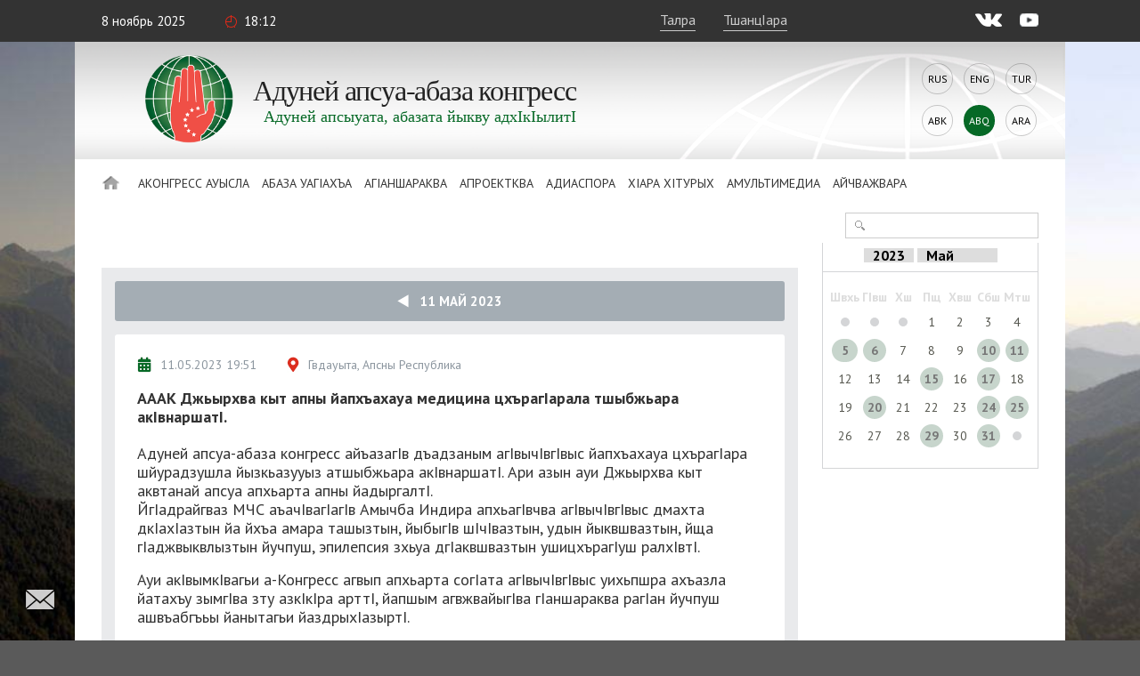

--- FILE ---
content_type: text/html; charset=UTF-8
request_url: https://abaza.org/abq/eventsfeed?d=2023-05-11
body_size: 10394
content:
    <!DOCTYPE html>
<html lang="abq" prefix="og: http://ogp.me/ns# fb: http://ogp.me/ns/fb#">
    <head>
        <meta charset="UTF-8">
        <meta name="viewport" content="width=device-width, initial-scale=1, shrink-to-fit=no, user-scalable=no, maximum-scale=1">
        <link data-prerender="keep" rel="icon" type="image/png" sizes="96x96" href="/images/favicons/favicon-96x96.png">
        <meta name="csrf-param" content="_csrf-backend">
    <meta name="csrf-token" content="xWiS3zztqDMO5cVTLY8WJuMxSDbi3mDEJ8yBA9oI8ECVBvSvaL_jSmiLpBd8olpWgHggfKmyKrJE_OlMt2GdBg==">
        <title>Всемирный абхазо-абазинский конгресс</title>
        <meta content="433446590583612" property="fb:app_id">
<meta content="https://abaza.org/img/site-img.jpg" property="og:image">
<meta content="https://abaza.org/img/site-img.jpg" property="og:image:secure_url">
<link href="/assets/68a2ec55/css/fontawesome-all.css?v=1529312473" rel="stylesheet">
<link href="/assets/b36cbcde/css/bootstrap.min.css?v=1650648173" rel="stylesheet">
<link href="/assets/be1001f7/ekko-lightbox.css?v=1535705407" rel="stylesheet">
<link href="https://fonts.googleapis.com/css?family=Montserrat:400,400i,700,700i|PT+Sans:400,400i,700,700i" rel="stylesheet">
<link href="/css/video-js.css?v=1576243594" rel="stylesheet">
<link href="/css/jquery-ui.min.css?v=1576243594" rel="stylesheet">
<link href="/css/jquery.tagsinput.min.css?v=1576243594" rel="stylesheet">
<link href="/css/scrollbar.css?v=1576243594" rel="stylesheet">
<link href="/css/style.css?salt=08" rel="stylesheet">
<link href="/css/responsive.css?v=1576243594" rel="stylesheet">
<link href="/css/site.css?salt=08" rel="stylesheet">
<link href="/assets/b9c5bd46/authchoice.css?v=1650648172" rel="stylesheet">
<script src="https://www.google.com/recaptcha/api.js?render=6LdxQOEZAAAAAL3LWoDTaiPBeqvYYgyFFgoALtD0"></script>        			
<!-- Global site tag (gtag.js) - Google Analytics -->
<script async src="https://www.googletagmanager.com/gtag/js?id=UA-148042015-1"></script>
<script>
	window.dataLayer = window.dataLayer || [];
	function gtag(){dataLayer.push(arguments);}
	gtag('js', new Date());
	gtag('config', 'UA-148042015-1');
</script>

<!-- Yandex.Metrika counter --> <script type="text/javascript" > (function(m,e,t,r,i,k,a){m[i]=m[i]||function(){(m[i].a=m[i].a||[]).push(arguments)}; m[i].l=1*new Date();k=e.createElement(t),a=e.getElementsByTagName(t)[0],k.async=1,k.src=r,a.parentNode.insertBefore(k,a)}) (window, document, "script", "https://mc.yandex.ru/metrika/tag.js", "ym"); ym(50213188, "init", { clickmap:true, trackLinks:true, accurateTrackBounce:true, webvisor:true }); </script> <noscript><div>
		<img src="https://mc.yandex.ru/watch/50213188" style="position:absolute; left:-9999px;" alt="" /></div></noscript> <!-- /Yandex.Metrika counter -->

		    </head>
<body>

<script>
	window.fbAsyncInit = function() {
		FB.init({
			appId      : '433446590583612',
			cookie     : true,
			xfbml      : true,
			version    : 'v4.0'
		});
		FB.AppEvents.logPageView();
	};
	(function(d, s, id){
		var js, fjs = d.getElementsByTagName(s)[0];
		if (d.getElementById(id)) {return;}
		js = d.createElement(s); js.id = id;
		js.src = "https://connect.facebook.net/ru_RU/sdk.js";
		fjs.parentNode.insertBefore(js, fjs);
	}(document, 'script', 'facebook-jssdk'));
</script>
        <div class="main-wrap">
        
<div class="top-line">
	<div class="center">
		<div class="mobile-nav-open"><div>Аменю</div></div>
		<div class="date">8 Ноябрь 2025</div>
		<div class="time">18:12</div>
		<!--<div class="weather">Согъвым <i></i> +24°С</div>-->
					<a href="#" class="login" lang="abq">Талра</a>
			<a href="#" class="reg" onclick="ym(50213188, 'reachGoal', 'reg1'); return true;" lang="abq">ТшанцIара</a>
				<div class="socials">
			<a href="https://vk.com/abazaorg" class="vk" target="_blank"></a>
			<a href="https://www.youtube.com/channel/UC3HXwbtLkUH3_sAqbF2MBUg/videos?view_as=subscriber" class="yt"></a>
			<!--<a href="#" class="tg"></a>
			<a href="#" class="tw"></a>-->
		</div>
	</div>
</div>
        <div class="page-center">

            <div class="site-title-block">
				<div class="site-name">
					<a class="logo" href="/abq/"></a>
					<h1>Адуней<br> апсуа-абаза<br> конгресс</h1>
					<div class="slogan">Адуней апсыуата, абазата йыкву адхIкIылитI</div>
				</div>
                <div class="langs"><a href="/eventsfeed?d=2023-05-11">Rus</a><a href="/en/eventsfeed?d=2023-05-11">Eng</a><a href="/tr/eventsfeed?d=2023-05-11">Tur</a><a href="/abk/eventsfeed?d=2023-05-11">Abk</a><div>Abq</div><a href="/ar/eventsfeed?d=2023-05-11">Ara</a></div>            </div>
            <nav class="site-nav">
    <div class="detachable">
        <a href="/abq/" class="home"></a>
        <ul class="links clearfix">
            <li><a href="/abq/">Йхъаду </a>
                                                                <li>
                                        <a href="/abq/khuatshuymsh-khazynkhauata-aduney-apsua-abaza-kongress">
                            Аконгресс ауысла                        </a>
                        <ul>
                                                                                    <li class="mobile">
                                                                    <a href="/abq/khuatshuymsh-khazynkhauata-aduney-apsua-abaza-kongress">
                                        Аконгресс ауысла                                    </a>
                                                            </li>
                                                                                    <li>
                                                                <a href="https://abaza.org/abq/edinyy-i-nedelimyy-ob-istorii-vsemirnogo-abkhazo-abazinskogo-kongressa">Атурых</a>
                            </li>
                                                                                                                <li>
                                                                <a href="https://abaza.org/abq/congress/structure">Алаща</a>
                            </li>
                                                                                                                <li>
                                                                <a href="https://abaza.org/abq/site/documents">Ашвъаква</a>
                            </li>
                                                                                                                <li>
                                                                <a href="/abq/a-kongress-yalalua-shnarakhuua">Алазара</a>
                            </li>
                                                                                                                <li>
                                                                <a href="/abq/category/about/smi">Ахабарргагаква йхIзырхIвауа</a>
                            </li>
                                                                                                                <li>
                                                                <a href="https://abaza.org/abq/site/journals">abaza-journal</a>
                            </li>
                                                    </ul>
                    </li>
                                                                                <li>
                                        <a href="#">
                            Абаза Уагiахъа                        </a>
                        <ul>
                                                                                    <li class="mobile">
                                                            </li>
                                                                                    <li>
                                                                <a href="/abq/category/abaza-people/abkhazians">Апсуаква</a>
                            </li>
                                                                                                                <li>
                                                                <a href="/abq/category/abaza-people/abaza">Абазаква</a>
                            </li>
                                                    </ul>
                    </li>
                                                                                <li>
                                        <a href="/abq/category/news">
                            АгIаншараква                        </a>
                        <ul>
                                                                                    <li class="mobile">
                                                                    <a href="/abq/category/news">
                                        АгIаншараква                                    </a>
                                                            </li>
                                                                                    <li>
                                                                <a href="/abq/category/news/congress">АшIыцраква</a>
                            </li>
                                                                                                                <li>
                                                                <a href="/abq/category/news/abkhazia">Апсны апны</a>
                            </li>
                                                                                                                <li>
                                                                <a href="/abq/category/news/world">Адуней апны</a>
                            </li>
                                                    </ul>
                    </li>
                                                                                <li>
                                        <a href="/abq/category/projects">
                            Апроектква                        </a>
                        <ul>
                                                                                    <li class="mobile">
                                                                    <a href="/abq/category/projects">
                                        Апроектква                                    </a>
                                                            </li>
                                                                                    <li>
                                                                <a href="/abq/category/projects/amazara">Амазара</a>
                            </li>
                                                                                                                <li>
                                                                <a href="/abq/category/projects/lang">Апсышвала хIчважвитI/ Абазала хIчважвитI</a>
                            </li>
                                                                                                                <li>
                                                                <a href="/abq/category/projects/debating-club">Айкьангьашырта клуб</a>
                            </li>
                                                                                                                <li>
                                                                <a href="/abq/category/projects/wac-people">АААК йалу ршIахъаква</a>
                            </li>
                                                                                                                <li>
                                                                <a href="/abq/category/projects/parent-club">Ан-абачва рклуб</a>
                            </li>
                                                                                                                <li>
                                                                <a href="/abq/category/projects/what-where-when">ЙачIвыйа? ЙабакIву? ЙанбакIву?</a>
                            </li>
                                                                                                                <li>
                                                                <a href="/abq/category/projects/sara-isyhdzup">sara-isyhdzup</a>
                            </li>
                                                    </ul>
                    </li>
                                                                                <li>
                                        <a href="/abq/category/diaspora">
                            Адиаспора                        </a>
                        <ul>
                                                                                    <li class="mobile">
                                                                    <a href="/abq/category/diaspora">
                                        Адиаспора                                    </a>
                                                            </li>
                                                                                    <li>
                                                                <a href="/abq/category/diaspora/moscow">Москва</a>
                            </li>
                                                                                                                <li>
                                                                <a href="/abq/category/diaspora/kchr">КъЧР</a>
                            </li>
                                                                                                                <li>
                                                                <a href="/abq/category/diaspora/syria">Сирия</a>
                            </li>
                                                                                                                <li>
                                                                <a href="/abq/category/diaspora/turkey">Трыкв</a>
                            </li>
                                                                                                                <li>
                                                                <a href="/abq/category/diaspora/jordan">Иордания</a>
                            </li>
                                                                                                                <li>
                                                                <a href="/abq/category/diaspora/europe">Европа</a>
                            </li>
                                                                                                                <li>
                                                                <a href="/abq/category/diaspora/saint_petersburg">Санкт-Петербург</a>
                            </li>
                                                                                                                <li>
                                                                <a href="/abq/category/diaspora/stavropol">Ставропольшта</a>
                            </li>
                                                                                                                <li>
                                                                <a href="/abq/category/diaspora/egypt">Египет</a>
                            </li>
                                                                                                                <li>
                                                                <a href="/abq/category/diaspora/kbr">КБР</a>
                            </li>
                                                    </ul>
                    </li>
                                                                                <li>
                                        <a href="/abq/category/history">
                            ХIара хIтурых                        </a>
                        <ul>
                                                                                    <li class="mobile">
                                                                    <a href="/abq/category/history">
                                        ХIара хIтурых                                    </a>
                                                            </li>
                                                                                    <li>
                                                                <a href="https://abaza.org/abq/personality">АгIвычIвгIвысдуква</a>
                            </li>
                                                                                                                <li>
                                                                <a href="/abq/category/history/ethnography">Аэтнография</a>
                            </li>
                                                                                                                <li>
                                                                <a href="/abq/category/history/short-course">Турыхла арыпхьара айшыс</a>
                            </li>
                                                    </ul>
                    </li>
                                                                                <li>
                                        <a href="#">
                            Амультимедиа                        </a>
                        <ul>
                                                                                    <li class="mobile">
                                                            </li>
                                                                                    <li>
                                                                <a href="/abq/category/multimedia/photos">Асуратква</a>
                            </li>
                                                                                                                <li>
                                                                <a href="/abq/category/multimedia/video">АвидеогIвыраква</a>
                            </li>
                                                                                                                <li>
                                                                <a href="/abq/category/multimedia/longreads">Алонгрид</a>
                            </li>
                                                                                                                <li>
                                                                <a href="/abq/category/multimedia/cinema">cinema</a>
                            </li>
                                                                                                                <li>
                                                                <a href="/abq/category/multimedia/music">music</a>
                            </li>
                                                    </ul>
                    </li>
                                                                                <li>
                        <a href="/abq/category/interviews">Айчважвара</a>
                    </li>
                                    </ul>
                <form id="w0" class="search-form" action="/abq/category/search" method="get">
            

<input type="text" id="searchform-text" name="SearchForm[text]">

<div class="help-block"></div>
            <button></button>
        </form>    </div>
</nav>                        
<div class="eventsfeed search-page-block category-page-block">
<div class="article-content-and-sidebar">

	<div class="article-content">
		<div class="block-title">
			<h2>Лента событий ВААК</h2>
		</div>

		<div id="eventsfeed-list-view">
			<div class="eventsfeed-page-block">

                					<a href="../eventsfeed" class="btn-back">
						<span class="back">&nbsp;</span> &nbsp;&nbsp;11 Май 2023					</a>
								<div class="afax-info" data-total-pages="1"></div>
				<div class="items">
                    

<div class="item">
	<div class="dateplace">
		<div class="date"><span class="ico"></span><span>11.05.2023 19:51</span></div>
        <div class="place"><span class="ico"></span><span>Гвдауыта, Апсны Республика</span></div>	</div>
		<a href="/abq/eventsfeed/265" class="title"><h2>АААК Джьырхва кыт апны йапхъахауа медицина цхърагIарала тшыбжьара акIвнаршатI.</h2></a>
			<div class="text"><p>Адуней апсуа-абаза конгресс айъазагIв дъадзаным агIвычIвгIвыс йапхъахауа цхърагIара шйурадзушла йызкьазууыз атшыбжьара акIвнаршатI. Ари азын ауи Джьырхва кыт аквтанай апсуа апхьарта апны йадыргалтI.&nbsp;<br />
ЙгIадрайгваз МЧС аъачIвагIагIв Амычба Индира апхьагIвчва агIвычIвгIвыс дмахта дкIахIазтын йа йхъа амара ташызтын, йыбыгIв шIчIвазтын, удын йыквшвазтын, йща гIаджвыквлызтын йучпуш, эпилепсия зхьуа дгIаквшвазтын ушицхърагIуш ралхIвтI.</p>

<p>Ауи акIвымкIвагьи а-Конгресс агвып апхьарта согIата агIвычIвгIвыс уихьпшра ахъазла йатахъу зымгIва зту азкIкIра арттI, йапшым агвжвайыгIва гIаншараква рагIан йучпуш ашвъабгъьы йанытагьи йаздрыхIазыртI.</p>

<p>&nbsp;АААК апроект асквш 2022 &nbsp;адзын агIан йджвыкврыжьтI. АгIвычIвгIвыс йапхъахауа цхърагIара шйурадзушла атшыбжьараква Апсны акытква рапхьартаква рпны АААК ЙхIаракIу асовет аунашвачпагIв Эгьзакь Мусса ахчала дацхърагIауамца йадыргалитI.</p>
</div>
    
		<div class="event-media count5" data-count="5">
                			<div class="box box0" >
				<div class="frame">
					<video class="video-js vjs-default-skin vjs-big-play-centered" poster="https://i.ytimg.com/vi/3oCljg-80ew/hqdefault.jpg" controls preload="auto"
						   data-setup='{ "sources": [{ "type": "video/youtube", "src": "https://youtube.com/embed/3oCljg-80ew"}] }'></video>
				</div>
			</div>
		                        				
						<a href="https://static.abaza.org/origin/media/7514/origin_7514.jpeg" data-toggle="lightbox" data-gallery="event-media-265"
				   data-title="АААК Джьырхва кыт апны йапхъахауа медицина цхърагIарала тшыбжьара акIвнаршатI." data-footer="" title="" >
					<div class="img num1" style="background-image: url('https://static.abaza.org/origin/media/7514/publication_inject_7514.jpeg')"></div>
				</a>
							
						<a href="https://static.abaza.org/origin/media/7515/origin_7515.jpeg" data-toggle="lightbox" data-gallery="event-media-265"
				   data-title="АААК Джьырхва кыт апны йапхъахауа медицина цхърагIарала тшыбжьара акIвнаршатI." data-footer="" title="" >
					<div class="img num2" style="background-image: url('https://static.abaza.org/origin/media/7515/publication_inject_7515.jpeg')"></div>
				</a>
							
						<a href="https://static.abaza.org/origin/media/7516/origin_7516.jpeg" data-toggle="lightbox" data-gallery="event-media-265"
				   data-title="АААК Джьырхва кыт апны йапхъахауа медицина цхърагIарала тшыбжьара акIвнаршатI." data-footer="" title="" >
					<div class="img num3" style="background-image: url('https://static.abaza.org/origin/media/7516/publication_inject_7516.jpeg')">+2</div>
				</a>
							
						<a href="https://static.abaza.org/origin/media/7517/origin_7517.jpeg" data-toggle="lightbox" data-gallery="event-media-265"
				   data-title="АААК Джьырхва кыт апны йапхъахауа медицина цхърагIарала тшыбжьара акIвнаршатI." data-footer="" title="" style="display:none;">
					<div class="img num4" style="background-image: url('https://static.abaza.org/origin/media/7517/publication_inject_7517.jpeg')"></div>
				</a>
							        		<div class="clr"></div>
	</div>


		<div class="comment-and-share">
		<a href="/abq/eventsfeed/265"><div class="cloud">0</div></a>
		<div class="share">
			<div class="title">Азышара</div>
			<div id="ya-share2" class="ya-share2" data-services="vkontakte,facebook,gplus,twitter" data-title="АААК Джьырхва кыт апны йапхъахауа медицина цхърагIарала тшыбжьара акIвнаршатI." data-image="https://static.abaza.org/origin/media/7514/main_illustration_7514.jpeg" data-lang="abq" data-url="https://abaza.org/abq/eventsfeed/265"></div>
		</div>

	</div>
</div>
				</div>
			</div>

            
		</div>


        
	</div>

    <div class="article-sidebar">

    
<div id="eventsfeed-calendar">

	<div class="month-title">


		<select id="calendar-year">
            				<option value="2023">2023</option>
            				<option value="2022">2022</option>
            				<option value="2021">2021</option>
            				<option value="2020">2020</option>
            				<option value="2019">2019</option>
            				<option value="2018">2018</option>
            				<option value="2017">2017</option>
            				<option value="2016">2016</option>
            				<option value="2015">2015</option>
            				<option value="2014">2014</option>
            				<option value="2013">2013</option>
            				<option value="2012">2012</option>
            		</select>

		<select id="calendar-month">
							<option value="01" >Январь</option>
							<option value="02" >Февраль </option>
							<option value="03" >МартI</option>
							<option value="04" >Апрель </option>
							<option value="05" selected>Май</option>
							<option value="06" >Июнь</option>
							<option value="07" >Июль</option>
							<option value="08" >Август</option>
							<option value="09" >Сентябрь</option>
							<option value="10" >Октябрь</option>
							<option value="11" >Ноябрь</option>
							<option value="12" >Декабрь</option>
					</select>

	</div>
	<div class="month-content">
<table class="days">
	<tr>
		<th>Швхь</th>
		<th>ГIвш</th>
		<th>Хш</th>
		<th>Пщ</th>
		<th>Хвш</th>
		<th>Сбш</th>
		<th>Мтш</th>
	</tr>
	<tr>
<td>
			<div class="noday"></div>
	</td>
<td>
			<div class="noday"></div>
	</td>
<td>
			<div class="noday"></div>
	</td>
<td>
	
					<div class="day">1</div>
		
	
	</td>
<td>
	
					<div class="day">2</div>
		
	
	</td>
<td>
	
					<div class="day">3</div>
		
	
	</td>
<td>
	
					<div class="day">4</div>
		
	
	</td>
</tr><tr><td>
	
					<a href="/abq/eventsfeed?d=2023-05-05" class="date"><div class="day news">5</div></a>
		
	
	</td>
<td>
	
					<a href="/abq/eventsfeed?d=2023-05-06" class="date"><div class="day news">6</div></a>
		
	
	</td>
<td>
	
					<div class="day">7</div>
		
	
	</td>
<td>
	
					<div class="day">8</div>
		
	
	</td>
<td>
	
					<div class="day">9</div>
		
	
	</td>
<td>
	
					<a href="/abq/eventsfeed?d=2023-05-10" class="date"><div class="day news">10</div></a>
		
	
	</td>
<td>
	
					<a href="/abq/eventsfeed?d=2023-05-11" class="date"><div class="day news today">11</div></a>
		
	
	</td>
</tr><tr><td>
	
					<div class="day">12</div>
		
	
	</td>
<td>
	
					<div class="day">13</div>
		
	
	</td>
<td>
	
					<div class="day">14</div>
		
	
	</td>
<td>
	
					<a href="/abq/eventsfeed?d=2023-05-15" class="date"><div class="day news">15</div></a>
		
	
	</td>
<td>
	
					<div class="day">16</div>
		
	
	</td>
<td>
	
					<a href="/abq/eventsfeed?d=2023-05-17" class="date"><div class="day news">17</div></a>
		
	
	</td>
<td>
	
					<div class="day">18</div>
		
	
	</td>
</tr><tr><td>
	
					<div class="day">19</div>
		
	
	</td>
<td>
	
					<a href="/abq/eventsfeed?d=2023-05-20" class="date"><div class="day news">20</div></a>
		
	
	</td>
<td>
	
					<div class="day">21</div>
		
	
	</td>
<td>
	
					<div class="day">22</div>
		
	
	</td>
<td>
	
					<div class="day">23</div>
		
	
	</td>
<td>
	
					<a href="/abq/eventsfeed?d=2023-05-24" class="date"><div class="day news">24</div></a>
		
	
	</td>
<td>
	
					<a href="/abq/eventsfeed?d=2023-05-25" class="date"><div class="day news">25</div></a>
		
	
	</td>
</tr><tr><td>
	
					<div class="day">26</div>
		
	
	</td>
<td>
	
					<div class="day">27</div>
		
	
	</td>
<td>
	
					<div class="day">28</div>
		
	
	</td>
<td>
	
					<a href="/abq/eventsfeed?d=2023-05-29" class="date"><div class="day news">29</div></a>
		
	
	</td>
<td>
	
					<div class="day">30</div>
		
	
	</td>
<td>
	
					<a href="/abq/eventsfeed?d=2023-05-31" class="date"><div class="day news">31</div></a>
		
	
	</td>
<td>
			<div class="noday"></div>
	</td>
	</tr>
</table>
</div>
</div>

</div>

</div>
</div>        </div>

    </div>
	<div id="toTop"></div>
	<a class="feedback btnfb" href="#"></a>
    <footer class="footer">
    <div class="center">
        <nav>
            <a href="#">Аконгресс ауысла</a>
            <a href="/abq/abadyrgakua" lang="abq">Абадыргаква</a>
            <a href="/abq/category/multimedia" lang="abq">Амультимедиа</a>
            <a href="/abq/category/projects" lang="abq">Апроектква</a>
            <a href="/abq/category/news/congress" lang="abq">Конгресс ашIыцраква </a>
        </nav>

        <div class="socials">
            <a href="https://vk.com/abazaorg" class="vk" target="_blank"></a>
            <a href="https://www.youtube.com/channel/UC3HXwbtLkUH3_sAqbF2MBUg/videos?view_as=subscriber" class="yt"></a>
            <!--<a href="#" class="tw"></a> <a href="#" class="tg"></a>-->
        </div>
        <div class="copyright">© 2025 АААК<br> АхъатачIвыра хабзала йхчапI<br> 18+</div>
    </div>
</footer>
	
<script type="text/needauth-popup-template">
	<div class="needauth-box">
		<div class="text">
			АгIарысабапыгIвчва ранкетаква швырпшра ахъазла <span class="login">швталра</span> йа <span class="reg">тшаншвцIара</span> атахъыпI.		</div>
	</div>
</script>

<script type="text/join-popup-template">
	<div class="join">
		<div class="big-text">А-Конгресс алалра</div>
		<div class="simple-text"></div>
		<div class="buttons">
			<a href="/abq/95" class="button-style1 smaller-text btn"> АААК йалалуа шнарахвуа</a>
			<a href="/abq/profile/application" class="button-style1 smaller-text  btn">Онлайн амальла ахIвара швъа атагIвра</a>
			<a href="https://static.abaza.org/files/documents/abq/application.pdf" download target="_blank" class="button-style1 smaller-text  btn">АхIвара швъа PDF агIатыхра</a>
		</div>
	</div>
</script>

<script type="text/feedback-popup-template">

		<form id="form-feedbackup" action="/abq/feedback" method="post" enctype="multipart/form-data">
<input type="hidden" name="_csrf-backend" value="xWiS3zztqDMO5cVTLY8WJuMxSDbi3mDEJ8yBA9oI8ECVBvSvaL_jSmiLpBd8olpWgHggfKmyKrJE_OlMt2GdBg==">		<div class="feedback">
		<div class="title">Джьауап злаутхуаш аджыпха</div>

		<div class="success">ТшъагIахIзынашвырхаз швабыж йхIгвапапI! Уыжвласыла джьауап нашвыхIтхуаштI.</div>
		<div class="success-mistake">ХIышвзыразпI швъагIалалыз! Швтшазынархара амаль амамкIва хIалапшуаштI.</div>
		<div class="forma">

			<div class="display-none">
				<div class="form-group field-feedbackform-user">

<input type="text" id="feedbackform-user" class="form-control" name="FeedbackForm[user]" value="0">

<div class="help-block"></div>
</div>				<div class="form-group field-feedbackform-profile">

<input type="text" id="feedbackform-profile" class="form-control" name="FeedbackForm[profile]" value="0">

<div class="help-block"></div>
</div>				<div class="form-group field-feedbackform-url">

<input type="text" id="feedbackform-url" class="form-control" name="FeedbackForm[url]" value="/eventsfeed?d=2023-05-11">

<div class="help-block"></div>
</div>			</div>
            <div class="form-group field-feedbackform-recaptcha">
<input type="hidden" id="feedbackform-recaptcha" class="reCaptchaToken" name="FeedbackForm[reCaptcha]" value=""><div class="site_key" style="display:none;">6LdxQOEZAAAAAL3LWoDTaiPBeqvYYgyFFgoALtD0</div>
<div class="help-block"></div>
</div>			<div class="form-group field-feedbackform-antispam">

<input type="text" id="feedbackform-antispam" class="antispam" name="FeedbackForm[antispam]" value="" autocomplete="off">

<div class="help-block"></div>
</div>			<div class="mb-hidden">
				<div class="form-group field-feedbackform-email">
<label class="label" for="feedbackform-email">E-mail</label>
<input type="text" id="feedbackform-email" class="inp-style1 inp-margin-bottom" name="FeedbackForm[email]">

<div class="error-descr"></div>
</div>				<div class="form-group field-feedbackform-name">
<label class="label" for="feedbackform-name">Атдзахьыз, ахьыз, абахьыз</label>
<input type="text" id="feedbackform-name" class="inp-style1 inp-margin-bottom" name="FeedbackForm[name]">

<div class="error-descr"></div>
</div>			</div>
			<div class="mistake-box">
				<label class="label" for="feedbackform-mistake">Атекст апны ахальатI</label>
				<div class="display-none"><div class="form-group field-feedbackform-mistake">

<input type="hidden" id="feedbackform-mistake" class="mistake" name="FeedbackForm[mistake]" value="">

<div class="help-block"></div>
</div></div>
				<div class="text-mistake"></div>
			</div>

			<div class="form-group field-feedbackform-message">
<label class="label" for="feedbackform-message">Хабар</label>
<textarea id="feedbackform-message" class="inp-style1 inp-margin-bottom" name="FeedbackForm[message]"></textarea>

<div class="error-descr"></div>
</div>
			<div class="mb-hidden">
				<div class="form-group field-feedbackform-file">
<label class="label" for="feedbackform-file">Асурат афайл йа швъа</label>
<input type="hidden" name="FeedbackForm[file]" value=""><input type="file" id="feedbackform-file" class="inp-style1 inp-margin-bottom" name="FeedbackForm[file]">

<div class="error-descr"></div>
</div>			</div>
		<button class="button-style1">Аущтра</button>
		</div>
		</div>
		</form>
</script>








    
    <script type="text/login-popup-template">
        <form id="login-form" action="/abq/login" method="post">
<input type="hidden" name="_csrf-backend" value="xWiS3zztqDMO5cVTLY8WJuMxSDbi3mDEJ8yBA9oI8ECVBvSvaL_jSmiLpBd8olpWgHggfKmyKrJE_OlMt2GdBg==">
		<!--div class="socauth"><?//=SocialAuth::widget();?></div-->

        <div class="title">Талра</div>
        <div class="form-group field-loginform-recaptcha">
<input type="hidden" id="loginform-recaptcha" class="reCaptchaToken" name="LoginForm[reCaptcha]" value=""><div class="site_key" style="display:none;">6LdxQOEZAAAAAL3LWoDTaiPBeqvYYgyFFgoALtD0</div>
<div class="help-block"></div>
</div>        <div class="form-group field-loginform-username required">
<label class="label" for="loginform-username">E-mail:</label>
<input type="text" id="loginform-username" class="inp-style1 inp-margin-bottom" name="LoginForm[username]" aria-required="true">

<div class="error-descr"></div>
</div>
        <div class="form-group field-loginform-password required">
<label class="label" for="loginform-password">Ажва мадза</label>
<input type="password" id="loginform-password" class="inp-style1 inp-margin-bottom" name="LoginForm[password]" aria-required="true">

<div class="error-descr"></div>
</div>
        <div class="remember-wrap">
            <label class="check-style1">            <input type="hidden" name="LoginForm[rememberMe]" value="0"><label><input type="checkbox" id="loginform-rememberme" name="LoginForm[rememberMe]" value="1" checked> <i></i></label>            СышвгвыншвкIылра            </label>            <div class="forgot-pas">Ажва мадза швхъаштылхма?</div>
        </div>
        <button class="button-style1 red">Талра</button>
        <div class="no-acc">Аккаунт гьаъамма? <span class="reg">ТшанцIара</span></div>
        <div class="mt-2 mb-4 text-center">
            <a href="https://static.abaza.org/files/documents/abq/term-of-use.pdf" target="_blank">ГIарысабапра ауысла ангIалра</a>        </div>
		<div class="socauth2">
			<div class="ttl">Асоциал сетьквала аталра:</div>
            <div id="w2"><ul class="auth-clients"><li><a class="google auth-link" href="/abq/network?authclient=google" title="Google"><span class="auth-icon google"></span></a></li><li><a class="vkontakte auth-link" href="/abq/network?authclient=vkontakte" title="VKontakte"><span class="auth-icon vkontakte"></span></a></li><li><a class="yandex auth-link" href="/abq/network?authclient=yandex" title="Yandex"><span class="auth-icon yandex"></span></a></li></ul></div>		</div>

		<div class="recaptcha-note">Защита reCAPTCHA: <a href="https://policies.google.com/privacy?hl=ru" target="_blank">Конфиденциальность</a> и <a href="https://policies.google.com/terms?hl=ru" target="_blank">Условия использования</a></div>

		</form>
    </script>

    <script type="text/reg-popup-template">
        <form id="form-signup" action="/abq/signup" method="post">
<input type="hidden" name="_csrf-backend" value="xWiS3zztqDMO5cVTLY8WJuMxSDbi3mDEJ8yBA9oI8ECVBvSvaL_jSmiLpBd8olpWgHggfKmyKrJE_OlMt2GdBg==">
		<!-- div class="socauth"><?//=SocialAuth::widget();?></div -->

        <div class="title">ТшанцIара</div>
        <div class="form-group field-signupform-recaptcha">
<input type="hidden" id="signupform-recaptcha" class="reCaptchaToken" name="SignupForm[reCaptcha]" value=""><div class="site_key" style="display:none;">6LdxQOEZAAAAAL3LWoDTaiPBeqvYYgyFFgoALtD0</div>
<div class="help-block"></div>
</div>        <div class="form-group field-signupform-email required">
<label class="label" for="signupform-email">E-mail:</label>
<input type="text" id="signupform-email" class="inp-style1 inp-margin-bottom" name="SignupForm[email]" aria-required="true">

<div class="error-descr"></div>
</div>
        <div class="form-group field-signupform-password required">
<label class="label" for="signupform-password">Ажва мадза гIашвхъвыц (хвхцIаракI йрайхIата)</label>
<input type="password" id="signupform-password" class="inp-style1 inp-margin-bottom" name="SignupForm[password]" aria-required="true">

<div class="error-descr"></div>
</div>        <div class="form-group field-signupform-password_repeat required">
<label class="label" for="signupform-password_repeat">Ажва мадза атагIашвырбах</label>
<input type="password" id="signupform-password_repeat" class="inp-style1 inp-margin-bottom" name="SignupForm[password_repeat]" aria-required="true">

<div class="error-descr"></div>
</div>
        <div class="agree">
            <label class="check-style1">
                                                <div class="form-group field-signupform-agree required">
<input type="checkbox" id="signupform-agree" class="form-control" name="SignupForm[agree]" aria-required="true"><i></i> <a href="https://static.abaza.org/files/documents/abq/term-of-use.pdf" target="_blank"><strong>АгIарысабапра ангIалра</strong></a> сазыразта схъатачIв дырраква рыдынхалра садгылитI. 
<div class="error-descr"></div>
</div>            </label>
        </div>

        <button class="button-style1  mb-5">ТшанцIара</button>

		<div class="socauth2">
			<div class="ttl">Асоциал сетьквала тшанцIара:</div>
            <div id="w3"><ul class="auth-clients"><li><a class="google auth-link" href="/abq/network?authclient=google" title="Google"><span class="auth-icon google"></span></a></li><li><a class="vkontakte auth-link" href="/abq/network?authclient=vkontakte" title="VKontakte"><span class="auth-icon vkontakte"></span></a></li><li><a class="yandex auth-link" href="/abq/network?authclient=yandex" title="Yandex"><span class="auth-icon yandex"></span></a></li></ul></div>		</div>

		<div class="recaptcha-note">Защита reCAPTCHA: <a href="https://policies.google.com/privacy?hl=ru" target="_blank">Конфиденциальность</a> и <a href="https://policies.google.com/terms?hl=ru" target="_blank">Условия использования</a></div>

		</form>
    </script>

    <script type="text/email-confirm-template">
        <div>
            <div class="big-text">ХIгIарысабапыгIвчва радкIылара апны тшъаншвцIаз ахъазла хIшвзыразпI</div>
            <div class="simple-text">ЙгIашвырбаз аэлектрон адрес шваквшахIатхара ахъазла сальамшвъа швызнайуаштI.</div>
        </div>
    </script>

	<script type="text/email-confirm-again-template">
		<div>
			<div class="big-text">Швэлектрон адресла азцага нарщтитI</div>
			<div class="simple-text">Спам ъату швырхъвыхныс швхъшвымраштылын!</div>
			<div class="button-events"><a class="button-style" href="/abq/category/events">Апортал агIвыраква</a></div>
		</div>
	</script>

    <script type="text/password-reset-request-success-template">
        <div>
            <div class="big-text">Швэлектрон адрес швырхъвых.</div>
            <div class="s   imple-text">Шваккаунт ажва мадза агIащаквыргылхра азнарцага зну ашвъа швызнаущтпI. Азнарцагала швцата ажва мадза шIыц гIашвхъвыц. </div>
        </div>
    </script>

    <script type="text/password-reset-request-popup-template">
        <form id="password-reset-request-form" action="/abq/reset/request" method="post">
<input type="hidden" name="_csrf-backend" value="xWiS3zztqDMO5cVTLY8WJuMxSDbi3mDEJ8yBA9oI8ECVBvSvaL_jSmiLpBd8olpWgHggfKmyKrJE_OlMt2GdBg==">        <div class="title">Ажва мадза агIащаквыргылхра</div>
        <div class="form-group field-passwordresetrequestform-email required">
<label class="label" for="passwordresetrequestform-email">ТшананшвцIуз йгIашвырбаз аэлектрон адрес	</label>
<input type="text" id="passwordresetrequestform-email" class="inp-style1 inp-margin-bottom" name="PasswordResetRequestForm[email]" aria-required="true">

<div class="error-descr"></div>
</div>
        <button class="button-style1 red">Аущтра</button>
        <div class="no-acc">Аккаунт гьаъамма? <span class="reg">ТшанцIара</span></div>
        </form>    </script>


                        <script src="/assets/84263e3d/jquery.js?v=1650648141"></script>
<script src="/assets/a57f72fa/yii.js?v=1650648142"></script>
<script src="/assets/4d1a7fb9/jquery.form.min.js?v=1650648187"></script>
<script src="/assets/b36cbcde/js/bootstrap.js?v=1650648173"></script>
<script src="/assets/b36cbcde/js/bootstrap.bundle.min.js?v=1650648173"></script>
<script src="/assets/be1001f7/ekko-lightbox.min.js?v=1535705407"></script>
<script src="/js/i18n/abq/language-config.js"></script>
<script src="/js/jquery-ui.min.js?v=1576243596"></script>
<script src="/js/simpslider.js?salt=08"></script>
<script src="/js/video.js?v=1643965757"></script>
<script src="/js/video-js-youtube.js?v=1576243596"></script>
<script src="/js/jquery.inputmask.bundle.min.js?v=1576243596"></script>
<script src="/js/jquery.tagsinput.js?v=1576243596"></script>
<script src="/js/jquery.formstyler.js?v=1576243596"></script>
<script src="/js/jquery.scrollbar.min.js?v=1576243596"></script>
<script src="/js/script.js?salt=08"></script>
<script src="/assets/a57f72fa/yii.validation.js?v=1650648142"></script>
<script src="/assets/a57f72fa/yii.activeForm.js?v=1650648142"></script>
<script src="/assets/b9c5bd46/authchoice.js?v=1650648172"></script>
<script>jQuery(function ($) {
jQuery('#w0').yiiActiveForm([{"id":"searchform-text","name":"text","container":".field-searchform-text","input":"#searchform-text","validate":function (attribute, value, messages, deferred, $form) {yii.validation.string(value, messages, {"message":"Значение «Текст» должно быть строкой.","skipOnEmpty":1});}}], []);
jQuery('#form-feedbackup').yiiActiveForm([{"id":"feedbackform-user","name":"user","container":".field-feedbackform-user","input":"#feedbackform-user","enableAjaxValidation":true,"validate":function (attribute, value, messages, deferred, $form) {yii.validation.number(value, messages, {"pattern":/^\s*[+-]?\d+\s*$/,"message":"Значение «User» должно быть целым числом.","skipOnEmpty":1});}},{"id":"feedbackform-profile","name":"profile","container":".field-feedbackform-profile","input":"#feedbackform-profile","enableAjaxValidation":true,"validate":function (attribute, value, messages, deferred, $form) {yii.validation.number(value, messages, {"pattern":/^\s*[+-]?\d+\s*$/,"message":"Значение «Profile» должно быть целым числом.","skipOnEmpty":1});}},{"id":"feedbackform-url","name":"url","container":".field-feedbackform-url","input":"#feedbackform-url","enableAjaxValidation":true,"validate":function (attribute, value, messages, deferred, $form) {yii.validation.string(value, messages, {"message":"Значение «Url» должно быть строкой.","skipOnEmpty":1});}},{"id":"feedbackform-recaptcha","name":"reCaptcha","container":".field-feedbackform-recaptcha","input":"#feedbackform-recaptcha","enableAjaxValidation":true},{"id":"feedbackform-antispam","name":"antispam","container":".field-feedbackform-antispam","input":"#feedbackform-antispam","enableAjaxValidation":true,"validate":function (attribute, value, messages, deferred, $form) {yii.validation.string(value, messages, {"message":"Значение «Antispam» должно быть строкой.","min":0,"tooShort":"Значение «Antispam» должно содержать минимум 0 символа.","max":0,"tooLong":"Значение «Antispam» должно содержать максимум 0 символа.","skipOnEmpty":1});}},{"id":"feedbackform-email","name":"email","container":".field-feedbackform-email","input":"#feedbackform-email","error":".error-descr","enableAjaxValidation":true,"validate":function (attribute, value, messages, deferred, $form) {yii.validation.string(value, messages, {"message":"Значение «Email» должно быть строкой.","min":3,"tooShort":"Значение «Email» должно содержать минимум 3 символа.","max":255,"tooLong":"Значение «Email» должно содержать максимум 255 символа.","skipOnEmpty":1});yii.validation.email(value, messages, {"pattern":/^[a-zA-Z0-9!#$%&'*+\/=?^_`{|}~-]+(?:\.[a-zA-Z0-9!#$%&'*+\/=?^_`{|}~-]+)*@(?:[a-zA-Z0-9](?:[a-zA-Z0-9-]*[a-zA-Z0-9])?\.)+[a-zA-Z0-9](?:[a-zA-Z0-9-]*[a-zA-Z0-9])?$/,"fullPattern":/^[^@]*<[a-zA-Z0-9!#$%&'*+\/=?^_`{|}~-]+(?:\.[a-zA-Z0-9!#$%&'*+\/=?^_`{|}~-]+)*@(?:[a-zA-Z0-9](?:[a-zA-Z0-9-]*[a-zA-Z0-9])?\.)+[a-zA-Z0-9](?:[a-zA-Z0-9-]*[a-zA-Z0-9])?>$/,"allowName":false,"message":"Значение «Email» не является правильным email адресом.","enableIDN":false,"skipOnEmpty":1});}},{"id":"feedbackform-name","name":"name","container":".field-feedbackform-name","input":"#feedbackform-name","error":".error-descr","enableAjaxValidation":true,"validate":function (attribute, value, messages, deferred, $form) {yii.validation.string(value, messages, {"message":"Значение «Ахьыз» должно быть строкой.","min":3,"tooShort":"Значение «Ахьыз» должно содержать минимум 3 символа.","max":255,"tooLong":"Значение «Ахьыз» должно содержать максимум 255 символа.","skipOnEmpty":1});yii.validation.regularExpression(value, messages, {"pattern":/\/\//,"not":true,"message":"йгIарысабап йгьауашым \/\/","skipOnEmpty":1});}},{"id":"feedbackform-mistake","name":"mistake","container":".field-feedbackform-mistake","input":"#feedbackform-mistake","enableAjaxValidation":true,"validate":function (attribute, value, messages, deferred, $form) {yii.validation.string(value, messages, {"message":"Значение «Mistake» должно быть строкой.","min":3,"tooShort":"Значение «Mistake» должно содержать минимум 3 символа.","skipOnEmpty":1});}},{"id":"feedbackform-message","name":"message","container":".field-feedbackform-message","input":"#feedbackform-message","error":".error-descr","enableAjaxValidation":true,"validate":function (attribute, value, messages, deferred, $form) {yii.validation.regularExpression(value, messages, {"pattern":/\/\//,"not":true,"message":"йгIарысабап йгьауашым \/\/","skipOnEmpty":1});}},{"id":"feedbackform-file","name":"file","container":".field-feedbackform-file","input":"#feedbackform-file","error":".error-descr","enableAjaxValidation":true,"validate":function (attribute, value, messages, deferred, $form) {yii.validation.file(attribute, messages, {"message":"Загрузка файла не удалась.","skipOnEmpty":true,"mimeTypes":[],"wrongMimeType":"Разрешена загрузка файлов только со следующими MIME-типами: .","extensions":["png","jpg","jpeg","gif","xls","doc","docx","pdf","xlsx","txt"],"wrongExtension":"Разрешена загрузка файлов только со следующими расширениями: png, jpg, jpeg, gif, xls, doc, docx, pdf, xlsx, txt.","maxSize":52428800,"tooBig":"Файл «{file}» слишком большой. Размер не должен превышать 50 МиБ.","maxFiles":1,"tooMany":"Вы не можете загружать более 1 файла."});}}], []);
jQuery('#w2').authchoice();
jQuery('#login-form').yiiActiveForm([{"id":"loginform-username","name":"username","container":".field-loginform-username","input":"#loginform-username","error":".error-descr","validate":function (attribute, value, messages, deferred, $form) {yii.validation.required(value, messages, {"message":"Ари атып атагIвра къвадыпI"});yii.validation.email(value, messages, {"pattern":/^[a-zA-Z0-9!#$%&'*+\/=?^_`{|}~-]+(?:\.[a-zA-Z0-9!#$%&'*+\/=?^_`{|}~-]+)*@(?:[a-zA-Z0-9](?:[a-zA-Z0-9-]*[a-zA-Z0-9])?\.)+[a-zA-Z0-9](?:[a-zA-Z0-9-]*[a-zA-Z0-9])?$/,"fullPattern":/^[^@]*<[a-zA-Z0-9!#$%&'*+\/=?^_`{|}~-]+(?:\.[a-zA-Z0-9!#$%&'*+\/=?^_`{|}~-]+)*@(?:[a-zA-Z0-9](?:[a-zA-Z0-9-]*[a-zA-Z0-9])?\.)+[a-zA-Z0-9](?:[a-zA-Z0-9-]*[a-zA-Z0-9])?>$/,"allowName":false,"message":"Аэлектрон почта адрес аформат гьтамамым.","enableIDN":false,"skipOnEmpty":1});}},{"id":"loginform-password","name":"password","container":".field-loginform-password","input":"#loginform-password","error":".error-descr","validate":function (attribute, value, messages, deferred, $form) {yii.validation.required(value, messages, {"message":"Ари атып атагIвра къвадыпI"});}}], []);
jQuery('#w3').authchoice();
jQuery('#form-signup').yiiActiveForm([{"id":"signupform-email","name":"email","container":".field-signupform-email","input":"#signupform-email","error":".error-descr","validate":function (attribute, value, messages, deferred, $form) {value = yii.validation.trim($form, attribute, []);yii.validation.required(value, messages, {"message":"Ари атып атагIвра къвадыпI"});yii.validation.email(value, messages, {"pattern":/^[a-zA-Z0-9!#$%&'*+\/=?^_`{|}~-]+(?:\.[a-zA-Z0-9!#$%&'*+\/=?^_`{|}~-]+)*@(?:[a-zA-Z0-9](?:[a-zA-Z0-9-]*[a-zA-Z0-9])?\.)+[a-zA-Z0-9](?:[a-zA-Z0-9-]*[a-zA-Z0-9])?$/,"fullPattern":/^[^@]*<[a-zA-Z0-9!#$%&'*+\/=?^_`{|}~-]+(?:\.[a-zA-Z0-9!#$%&'*+\/=?^_`{|}~-]+)*@(?:[a-zA-Z0-9](?:[a-zA-Z0-9-]*[a-zA-Z0-9])?\.)+[a-zA-Z0-9](?:[a-zA-Z0-9-]*[a-zA-Z0-9])?>$/,"allowName":false,"message":"Аэлектрон почта адрес аформат гьтамамым.","enableIDN":false,"skipOnEmpty":1});yii.validation.string(value, messages, {"message":"Значение «Email» должно быть строкой.","max":255,"tooLong":"Значение «Email» должно содержать максимум 255 символа.","skipOnEmpty":1});}},{"id":"signupform-password","name":"password","container":".field-signupform-password","input":"#signupform-password","error":".error-descr","validate":function (attribute, value, messages, deferred, $form) {yii.validation.required(value, messages, {"message":"Ари атып атагIвра къвадыпI"});yii.validation.string(value, messages, {"message":"Ажва мадза хвхцIаракI йрайхIазара атахъыпI","min":6,"tooShort":"Значение «Пароль» должно содержать минимум 6 символа.","skipOnEmpty":1});}},{"id":"signupform-password_repeat","name":"password_repeat","container":".field-signupform-password_repeat","input":"#signupform-password_repeat","error":".error-descr","validate":function (attribute, value, messages, deferred, $form) {yii.validation.required(value, messages, {"message":"Ари атып атагIвра къвадыпI"});yii.validation.compare(value, messages, {"operator":"==","type":"string","compareAttribute":"signupform-password","skipOnEmpty":1,"message":"Ажва мадзаква шаквшвауа шватапшх\t."}, $form);}},{"id":"signupform-agree","name":"agree","container":".field-signupform-agree","input":"#signupform-agree","error":".error-descr","validate":function (attribute, value, messages, deferred, $form) {yii.validation.required(value, messages, {"message":"ШвхъатачIв дырраква рыдынхалра швадгылра атахъыпI. "});}}], []);
jQuery('#password-reset-request-form').yiiActiveForm([{"id":"passwordresetrequestform-email","name":"email","container":".field-passwordresetrequestform-email","input":"#passwordresetrequestform-email","error":".error-descr","validate":function (attribute, value, messages, deferred, $form) {value = yii.validation.trim($form, attribute, []);yii.validation.required(value, messages, {"message":"Необходимо заполнить «Email»."});yii.validation.email(value, messages, {"pattern":/^[a-zA-Z0-9!#$%&'*+\/=?^_`{|}~-]+(?:\.[a-zA-Z0-9!#$%&'*+\/=?^_`{|}~-]+)*@(?:[a-zA-Z0-9](?:[a-zA-Z0-9-]*[a-zA-Z0-9])?\.)+[a-zA-Z0-9](?:[a-zA-Z0-9-]*[a-zA-Z0-9])?$/,"fullPattern":/^[^@]*<[a-zA-Z0-9!#$%&'*+\/=?^_`{|}~-]+(?:\.[a-zA-Z0-9!#$%&'*+\/=?^_`{|}~-]+)*@(?:[a-zA-Z0-9](?:[a-zA-Z0-9-]*[a-zA-Z0-9])?\.)+[a-zA-Z0-9](?:[a-zA-Z0-9-]*[a-zA-Z0-9])?>$/,"allowName":false,"message":"Значение «Email» не является правильным email адресом.","enableIDN":false,"skipOnEmpty":1});}}], []);
});</script></body>
</html>



--- FILE ---
content_type: text/html; charset=utf-8
request_url: https://www.google.com/recaptcha/api2/anchor?ar=1&k=6LdxQOEZAAAAAL3LWoDTaiPBeqvYYgyFFgoALtD0&co=aHR0cHM6Ly9hYmF6YS5vcmc6NDQz&hl=en&v=naPR4A6FAh-yZLuCX253WaZq&size=invisible&anchor-ms=20000&execute-ms=15000&cb=5u88u9oydp6d
body_size: 45014
content:
<!DOCTYPE HTML><html dir="ltr" lang="en"><head><meta http-equiv="Content-Type" content="text/html; charset=UTF-8">
<meta http-equiv="X-UA-Compatible" content="IE=edge">
<title>reCAPTCHA</title>
<style type="text/css">
/* cyrillic-ext */
@font-face {
  font-family: 'Roboto';
  font-style: normal;
  font-weight: 400;
  src: url(//fonts.gstatic.com/s/roboto/v18/KFOmCnqEu92Fr1Mu72xKKTU1Kvnz.woff2) format('woff2');
  unicode-range: U+0460-052F, U+1C80-1C8A, U+20B4, U+2DE0-2DFF, U+A640-A69F, U+FE2E-FE2F;
}
/* cyrillic */
@font-face {
  font-family: 'Roboto';
  font-style: normal;
  font-weight: 400;
  src: url(//fonts.gstatic.com/s/roboto/v18/KFOmCnqEu92Fr1Mu5mxKKTU1Kvnz.woff2) format('woff2');
  unicode-range: U+0301, U+0400-045F, U+0490-0491, U+04B0-04B1, U+2116;
}
/* greek-ext */
@font-face {
  font-family: 'Roboto';
  font-style: normal;
  font-weight: 400;
  src: url(//fonts.gstatic.com/s/roboto/v18/KFOmCnqEu92Fr1Mu7mxKKTU1Kvnz.woff2) format('woff2');
  unicode-range: U+1F00-1FFF;
}
/* greek */
@font-face {
  font-family: 'Roboto';
  font-style: normal;
  font-weight: 400;
  src: url(//fonts.gstatic.com/s/roboto/v18/KFOmCnqEu92Fr1Mu4WxKKTU1Kvnz.woff2) format('woff2');
  unicode-range: U+0370-0377, U+037A-037F, U+0384-038A, U+038C, U+038E-03A1, U+03A3-03FF;
}
/* vietnamese */
@font-face {
  font-family: 'Roboto';
  font-style: normal;
  font-weight: 400;
  src: url(//fonts.gstatic.com/s/roboto/v18/KFOmCnqEu92Fr1Mu7WxKKTU1Kvnz.woff2) format('woff2');
  unicode-range: U+0102-0103, U+0110-0111, U+0128-0129, U+0168-0169, U+01A0-01A1, U+01AF-01B0, U+0300-0301, U+0303-0304, U+0308-0309, U+0323, U+0329, U+1EA0-1EF9, U+20AB;
}
/* latin-ext */
@font-face {
  font-family: 'Roboto';
  font-style: normal;
  font-weight: 400;
  src: url(//fonts.gstatic.com/s/roboto/v18/KFOmCnqEu92Fr1Mu7GxKKTU1Kvnz.woff2) format('woff2');
  unicode-range: U+0100-02BA, U+02BD-02C5, U+02C7-02CC, U+02CE-02D7, U+02DD-02FF, U+0304, U+0308, U+0329, U+1D00-1DBF, U+1E00-1E9F, U+1EF2-1EFF, U+2020, U+20A0-20AB, U+20AD-20C0, U+2113, U+2C60-2C7F, U+A720-A7FF;
}
/* latin */
@font-face {
  font-family: 'Roboto';
  font-style: normal;
  font-weight: 400;
  src: url(//fonts.gstatic.com/s/roboto/v18/KFOmCnqEu92Fr1Mu4mxKKTU1Kg.woff2) format('woff2');
  unicode-range: U+0000-00FF, U+0131, U+0152-0153, U+02BB-02BC, U+02C6, U+02DA, U+02DC, U+0304, U+0308, U+0329, U+2000-206F, U+20AC, U+2122, U+2191, U+2193, U+2212, U+2215, U+FEFF, U+FFFD;
}
/* cyrillic-ext */
@font-face {
  font-family: 'Roboto';
  font-style: normal;
  font-weight: 500;
  src: url(//fonts.gstatic.com/s/roboto/v18/KFOlCnqEu92Fr1MmEU9fCRc4AMP6lbBP.woff2) format('woff2');
  unicode-range: U+0460-052F, U+1C80-1C8A, U+20B4, U+2DE0-2DFF, U+A640-A69F, U+FE2E-FE2F;
}
/* cyrillic */
@font-face {
  font-family: 'Roboto';
  font-style: normal;
  font-weight: 500;
  src: url(//fonts.gstatic.com/s/roboto/v18/KFOlCnqEu92Fr1MmEU9fABc4AMP6lbBP.woff2) format('woff2');
  unicode-range: U+0301, U+0400-045F, U+0490-0491, U+04B0-04B1, U+2116;
}
/* greek-ext */
@font-face {
  font-family: 'Roboto';
  font-style: normal;
  font-weight: 500;
  src: url(//fonts.gstatic.com/s/roboto/v18/KFOlCnqEu92Fr1MmEU9fCBc4AMP6lbBP.woff2) format('woff2');
  unicode-range: U+1F00-1FFF;
}
/* greek */
@font-face {
  font-family: 'Roboto';
  font-style: normal;
  font-weight: 500;
  src: url(//fonts.gstatic.com/s/roboto/v18/KFOlCnqEu92Fr1MmEU9fBxc4AMP6lbBP.woff2) format('woff2');
  unicode-range: U+0370-0377, U+037A-037F, U+0384-038A, U+038C, U+038E-03A1, U+03A3-03FF;
}
/* vietnamese */
@font-face {
  font-family: 'Roboto';
  font-style: normal;
  font-weight: 500;
  src: url(//fonts.gstatic.com/s/roboto/v18/KFOlCnqEu92Fr1MmEU9fCxc4AMP6lbBP.woff2) format('woff2');
  unicode-range: U+0102-0103, U+0110-0111, U+0128-0129, U+0168-0169, U+01A0-01A1, U+01AF-01B0, U+0300-0301, U+0303-0304, U+0308-0309, U+0323, U+0329, U+1EA0-1EF9, U+20AB;
}
/* latin-ext */
@font-face {
  font-family: 'Roboto';
  font-style: normal;
  font-weight: 500;
  src: url(//fonts.gstatic.com/s/roboto/v18/KFOlCnqEu92Fr1MmEU9fChc4AMP6lbBP.woff2) format('woff2');
  unicode-range: U+0100-02BA, U+02BD-02C5, U+02C7-02CC, U+02CE-02D7, U+02DD-02FF, U+0304, U+0308, U+0329, U+1D00-1DBF, U+1E00-1E9F, U+1EF2-1EFF, U+2020, U+20A0-20AB, U+20AD-20C0, U+2113, U+2C60-2C7F, U+A720-A7FF;
}
/* latin */
@font-face {
  font-family: 'Roboto';
  font-style: normal;
  font-weight: 500;
  src: url(//fonts.gstatic.com/s/roboto/v18/KFOlCnqEu92Fr1MmEU9fBBc4AMP6lQ.woff2) format('woff2');
  unicode-range: U+0000-00FF, U+0131, U+0152-0153, U+02BB-02BC, U+02C6, U+02DA, U+02DC, U+0304, U+0308, U+0329, U+2000-206F, U+20AC, U+2122, U+2191, U+2193, U+2212, U+2215, U+FEFF, U+FFFD;
}
/* cyrillic-ext */
@font-face {
  font-family: 'Roboto';
  font-style: normal;
  font-weight: 900;
  src: url(//fonts.gstatic.com/s/roboto/v18/KFOlCnqEu92Fr1MmYUtfCRc4AMP6lbBP.woff2) format('woff2');
  unicode-range: U+0460-052F, U+1C80-1C8A, U+20B4, U+2DE0-2DFF, U+A640-A69F, U+FE2E-FE2F;
}
/* cyrillic */
@font-face {
  font-family: 'Roboto';
  font-style: normal;
  font-weight: 900;
  src: url(//fonts.gstatic.com/s/roboto/v18/KFOlCnqEu92Fr1MmYUtfABc4AMP6lbBP.woff2) format('woff2');
  unicode-range: U+0301, U+0400-045F, U+0490-0491, U+04B0-04B1, U+2116;
}
/* greek-ext */
@font-face {
  font-family: 'Roboto';
  font-style: normal;
  font-weight: 900;
  src: url(//fonts.gstatic.com/s/roboto/v18/KFOlCnqEu92Fr1MmYUtfCBc4AMP6lbBP.woff2) format('woff2');
  unicode-range: U+1F00-1FFF;
}
/* greek */
@font-face {
  font-family: 'Roboto';
  font-style: normal;
  font-weight: 900;
  src: url(//fonts.gstatic.com/s/roboto/v18/KFOlCnqEu92Fr1MmYUtfBxc4AMP6lbBP.woff2) format('woff2');
  unicode-range: U+0370-0377, U+037A-037F, U+0384-038A, U+038C, U+038E-03A1, U+03A3-03FF;
}
/* vietnamese */
@font-face {
  font-family: 'Roboto';
  font-style: normal;
  font-weight: 900;
  src: url(//fonts.gstatic.com/s/roboto/v18/KFOlCnqEu92Fr1MmYUtfCxc4AMP6lbBP.woff2) format('woff2');
  unicode-range: U+0102-0103, U+0110-0111, U+0128-0129, U+0168-0169, U+01A0-01A1, U+01AF-01B0, U+0300-0301, U+0303-0304, U+0308-0309, U+0323, U+0329, U+1EA0-1EF9, U+20AB;
}
/* latin-ext */
@font-face {
  font-family: 'Roboto';
  font-style: normal;
  font-weight: 900;
  src: url(//fonts.gstatic.com/s/roboto/v18/KFOlCnqEu92Fr1MmYUtfChc4AMP6lbBP.woff2) format('woff2');
  unicode-range: U+0100-02BA, U+02BD-02C5, U+02C7-02CC, U+02CE-02D7, U+02DD-02FF, U+0304, U+0308, U+0329, U+1D00-1DBF, U+1E00-1E9F, U+1EF2-1EFF, U+2020, U+20A0-20AB, U+20AD-20C0, U+2113, U+2C60-2C7F, U+A720-A7FF;
}
/* latin */
@font-face {
  font-family: 'Roboto';
  font-style: normal;
  font-weight: 900;
  src: url(//fonts.gstatic.com/s/roboto/v18/KFOlCnqEu92Fr1MmYUtfBBc4AMP6lQ.woff2) format('woff2');
  unicode-range: U+0000-00FF, U+0131, U+0152-0153, U+02BB-02BC, U+02C6, U+02DA, U+02DC, U+0304, U+0308, U+0329, U+2000-206F, U+20AC, U+2122, U+2191, U+2193, U+2212, U+2215, U+FEFF, U+FFFD;
}

</style>
<link rel="stylesheet" type="text/css" href="https://www.gstatic.com/recaptcha/releases/naPR4A6FAh-yZLuCX253WaZq/styles__ltr.css">
<script nonce="7qOo_Xc3dNRS30wTASFxGA" type="text/javascript">window['__recaptcha_api'] = 'https://www.google.com/recaptcha/api2/';</script>
<script type="text/javascript" src="https://www.gstatic.com/recaptcha/releases/naPR4A6FAh-yZLuCX253WaZq/recaptcha__en.js" nonce="7qOo_Xc3dNRS30wTASFxGA">
      
    </script></head>
<body><div id="rc-anchor-alert" class="rc-anchor-alert"></div>
<input type="hidden" id="recaptcha-token" value="[base64]">
<script type="text/javascript" nonce="7qOo_Xc3dNRS30wTASFxGA">
      recaptcha.anchor.Main.init("[\x22ainput\x22,[\x22bgdata\x22,\x22\x22,\[base64]/TChnLEkpOnEoZyxbZCwyMSxSXSwwKSxJKSxmYWxzZSl9Y2F0Y2goaCl7dSgzNzAsZyk/[base64]/[base64]/[base64]/[base64]/[base64]/[base64]/[base64]/[base64]/[base64]/[base64]/[base64]/[base64]/[base64]\x22,\[base64]\\u003d\\u003d\x22,\x22w70nCsKNwqbCjsO8CsKGw5kLEMKkwq1JTBrDlSzDp8O5VMOpZsOtwrLDihAjZsOsX8O7wqN+w5Bfw4FRw5NRPsOZck/CjEFvw7oaAnVYClnChMKQwogOZcO9w4rDu8Ocw4BLRzV7JMO8w6JLw7VFLzsEX07Cv8KGBHrDjcO0w4QLLAzDkMK7wo7CmHPDnw3Ds8KYSlXDvB0YDHLDssO1wrfCi8Kxa8O+O19+woU2w7/CgMOnw5fDoSMiQWFqOwNVw416wqYvw5wGSsKUwoZHwpI2wpDCoMONAsKWPTF/[base64]/[base64]/[base64]/IFICwqzDlQ3Cg8KGw5kXwolhGl/[base64]/Dt0p/LiUtA15BwoPCmcOMD8KgEMOcw6PDgyjCq2DCli5LwoZWw6TDoHkZHjtafMOCCQV+w5zCp2bCscO0w7ZJwonCs8Kxw7fCocKqwqQ+wo3ConpDw4fCkMK1wr7DpMOMwqPDug4/[base64]/DucO9w7nCnXY4wpHDnj0ZwoIsIVbDpMO2w6DCqcO6NThVc0VWw6zCrMO/[base64]/[base64]/DrAgGwpTDjljCj8KHQCjDrsKMwqDDscK3wpI/wrktegUaGm9ZMsOlw78Xbnosw6JadMKgwq7DvMOALjHDjsKWw5xqBCzCkkMXwrx7wrtAE8K/[base64]/DvXjClcK4wqHCj8KgwpLDtk5ew6DDjWMzw4w4QUNGNMKxMcKgZMOtw4HCjsOxwqTCg8KtIV0Vw799GcO0wrfCs2sgNsOHWcKhbcOTwrzCs8OAw7/DmkgtZ8KSM8KYbGBIwonCgcO1b8KEa8Ktb00lw6DCqT52ey11wrPDhE7DiMKrwpbCh1XCtsOTeAnCm8KnDsKXwq3CrEpFfcK7McO9U8K+GMOLw5fCn03CmsK0fV0swoNuGcOsHX07KsKYMsO3w4zDnsK/wovCuMOaD8KCcz5aw6rCrsKXw7EmwrjDsnDCqsOLwpDCsH/Cuz/DhnF7w5PCn0lcw5nClg7DsWtjwrXDmHjDjMOwfwXCnsK9woNqdsKRFEAoWMK8w6h5w4/[base64]/DskXChW0ZCcKdwqPDnQ4Fwqdiw5vChltYNXY2AiYiwoTCuRrDgMOeXlTCvMKdQD8jwpQbwoFIwqJFwrXDsHIXw6/[base64]/RsKyWcKOXA4dfsKewonDtUrDn1gQwoFqDMKEw63CnsOtw6JFTsOfw5bCnETCvXwMVXEYw69cB2PCtsKAw4ZALxVJcUMlwrtFw69aIcKVBhd5woY5w4NOUD3DisOTwrRDw7jCmW1aTsK8Z1cwYsKiwojDkMOGPsOAAcO5ScO9w7gvCl5owqBzO1fCjRHCkMK/w4AZw4AEw6EUfEnDt8KSKlUDwpDCh8KEw5x4wr/DqMOlw69jYgYjw7gcw6XCqMKnVsOAwq9/dMKTw6dFL8Ojw4RKbCjCmUvCrS/CmMKWCsOkw7DDim9Fw4gPwo0rwp9bwq9Fw5p5wqAowrHCqRbCvRbChzbCrHF0wrh1T8KewoxKG2VmWyZfw69vw7FCwqnDjlodasKiQcOtf8OGw6/DlXZrGMO2wrnCmsOiw4/Cs8KVw6/[base64]/Cr8O4wrbCvsOQZAHCgwDDmcOzLsKCecOhYsKIW8OQw5zDlcOHwo5cWmzDrBbCn8OdXMKuw7fClcO6IHcCdMOJw6BkUw0Hwrt/QDrCm8Ome8K7woQSe8KNw4kHw7vDkMKcw4LDs8Ozwr3DqMOWYEnDuHwLwoDCkQPDrGPDn8KlC8KUwoNVHsKwwpJGL8Ouwpd7dFtTw41nwqHDksKqw4nCrcKGWTg/QcO0wp/[base64]/[base64]/ChUNrw6J4wrTCiMKyUi1lw45awqTCqcKZwoUWf2/DjsOwGcOkK8K2PGQafikeBcOJw4UXEC/CiMKgW8OYfcK4wqDDmsOYwqpuN8KJCsKbHkJ1aMKBcsK8GcOmw4YkCcO3woTDj8O1YlvCj1vCqMKuC8KAwoAyw7DDjcOgw4bCp8KtLU/Dm8O9JVLDpMKrw7jCrMKrRyjCk8Kpa8KFwpMSwr/Cg8KQEBXDol1VasKFwqLCjR/DvUZ0aVLDi8OTR1/Cm1jCjMO1LAY9MSfDlEHCp8KcWwbDsXrDqcOxXsO+w54Vw5bDh8O5wqdFw5vDkSVowqbCmTLCpB3DuMOLw5pecyrCvMKdw5jCjxPDlMKKI8OmwronCMOtH1HCnMKLwq/DvETDrXJowpxHPFQ/dG1jwp08wqPCqXgQO8KHw5RmW8Oiw7bClsOZwpHDny1Iwq57w7Miw7E9YhvDmTJOKsKtwpDCmw7DmhtTUEjCusO/C8OBw4TDsE/Cr2oQw40Twq/[base64]/DrsKUJCB/w5tJamY/w5NdW8Kld8Odw49tC8ObJyTCtGBxMRvClcOnDsKpSlsfVR3DosOSNV/DqX/Cjn3Dl2YtwprDuMOvecKsw7jDtMOHw5LDs0INw7LCsRTDni/CpA17w4N5w7zDvsOtwqjDtsOBZMO+w7nDmMOFwo3DolxbXhfCr8KiG8OgwqlHUXVJw7J9CWXDhsOsw7DDgMKWFUnCnTXDun7DhcOWwoY/[base64]/wqUAw49xw6HCsMKlPFwlIUl1H8KIdcOAAMOYTsOwcDtjXAF3w5ocecOZPsKRR8OZwr3DocOGw4cZwrTCuDkcw4gPw5vCncKkSsKiOnoRwoHCljEEQ29MPgw+w5xtasOyw4fDkhzDgxPClBsmCcOnOsKBw4/DvsKcdD7DjcKcdmvDo8OyR8O6MCtsMcKUw5PCscKAwqLCs1bDicO7K8OWw5zDiMK/RMKSO8K1w7tJKmMBw73ChVzCpMKYREfDlEjCl2Exw6LDgCNJLMKnwqzCrSPCiUp4woU3wpzCilfCnzbDi37DjsOJFMKjw5diLcOOOQfCp8OUw53DvisDBsOXw5nDlXrCk1t4FcKhM2rDjsKfXwDCjRbCm8KlO8O9w7dnHx7DqB/Cmh8Yw5HDqErDvsOYwoA2Gxt3TCJHKwAKK8OBw5s4IFnDtMOTw7PDpsOgw6/CkkfDvcKcwr7Cs8OVwq4pQnbCpDU8wpvDgcO1DMOJw5LDlxXDmkkYw6UPwrx3bcOTw5TClsOERSZcAT3DgBVNwrnDoMO5w6tHaF/Dqhcnw7pZS8O4wpfChmtDw5UrBsKRwqIVwpZ3Zx1gw5UjAxdcKBHCqcK2w60Rw5LDjVxGWMO5b8KgwrgWXBLDnxA6w5YTF8OowrZfOkDDi8OewporYHA7woXCrVgtVUoHwqNsccKNSMOeFmFEWsOOJCTDpWPCoCh3LCVzbsOhw4rCgGJxw5cGAXgrwqJxPGHCo0/Cv8O9cxtwcsOMJcOvwoA6wo7Cl8KRYz4jw7LCk1RVwoMDBsOmdRFibwg7R8KTw4vDh8O/[base64]/DvX0bEMKaQMKNdsOqw6ZNfxbCjGBWNEt9wpbCoMKew7JDTsKwMANFOxwUMcOCTiocI8OQcMOXDV86ZMKpw5DCgMONwoLDncKpehjDiMKDwqbCmHQ/w4JZwqDDoEvDhGTDp8ODw6fChgEqc2xbwpV3LDDDhnbCgEN5IBZFT8K3f8KpwrPDpTw7MA3CkMKcw4fDnzHDtcKZw4DClD9Ew45lX8OJEDFDbMOHQ8Ozw6/CpSzCs1w8C1fCssK4IU9lfGBkw7LDpsOOMcONw45bw4IBATdXOsKZSsKMw5PDu8KLEcKxwrAywoTDoSbDq8OYw73Dnn0pw5I1w6XDqMKyJnwON8OZZMKOX8OAwrdaw5c1My/DtCp9SMKbw5w3wp7DhTXCvynDtgHDo8OSwrPCl8K6TRc2V8Ojw7/Dt8Olw7/CmMOtCEzCj0vDucOTacKNw7ldwp/CmcKFwq5dw68XVxMIw6vCsMOcEcOEw61pwpTDsVfClxTCnMOmw47CvsO7Z8KXw6Evwq7CpsKjwoVuwq/[base64]/[base64]/[base64]/CuyzCtC1Lw73DsmvDoxjCr2nCiMKswo/CjQgMbMOrwojCmQFUw7PCmznCvHPCqMK9IMK8OGjCrcOMw7HDjH/[base64]/CgMKqKlR4woIYw6jChELDukzDtj7Dm8O9GS7CqW9gYVt0w7FCw7DDmcOJRxBdw4sBaFM8PlATPR7DoMK8wpTDklHDs3tZEBBLwoHDvW3DvSDCncKkQ3vDo8KuJzXCusKcchE0CXJUW3F+GGfDumNxw7UcwqkTI8K/bMKxwpfCqjUSPcOGXTvCv8K5wq7CvcO0woLDvMKpw53Dql/DhcKmLsODwqNLw4bCoVTDu1rDqXY5w55VY8OQPlbCn8KAw4hLZcKlOF7CnC8Fw6TDu8OtEMK2wo5MWcK5wrZ/I8Kdw7MbUsOZGMOmYQR2wozDo3/DtMOPLsKIwqbCosOiwp9kw4LCuzXCt8Ouw4rCukLDk8KAwpZDw5fDoCtfw55eAV/DvsKYwoHCui0OXsO/fcKzMDp5Jk7DrcKDw6DCi8K6wpgOwpTCisO/ZgMcwrPCnF/ChMKBwpQnJ8KjwovDlcKeKx/DocKpRXTCoxYpwrrDoDAEw4drwqUtw5cpw6fDgMOFEsOpw4tQKj4HQsKgwplow5IYdytrJiDDtEjCplN8w6/DuxxQSGUdw60cw6bDkcK9dsONw5vCiMOoNsOREsK5wqISwrTCqnV2wrhCwoxFGMOmw7TCvsOAPlDDp8Ogw5pUBsO3w6DCrcOFB8OEwohdQBrDtm18w7rCtDzDqsOcOcO9PQMlw6LChDg1wrZiSsOxbk7Dq8KHwqAuw5DCncKKX8KgwqwWOMK3H8Odw4ENw6hgw6/CjMOLwochwrfCjMOcwo/Cm8KbBMOew6gRbWBKDMKJF3rCrETChTzDlcKYX1QJwoNDw7NJw5HDjzBNw4HCp8Kiwo8NQsOjwpfDgAIywqJUY2/[base64]/Cr2QBw5lXFAwoWTxUw4RicBl6w4zCmwhME8OzbcKdVip/MyzDq8KbwoBjwr3DomoWwr7DtTFXEcOIUMKEcw3ChXHDs8OqBsOBwp3CvsOeO8O4YsKJGSMxw7NwwrDCqh5vdMKjw7M2wrLDh8KxMC/DjcOCw61/LiXCoy9Iw7fDqVPDjcKmP8O4bcKcRMONHx3Drng4G8KHW8ONwrnDvWIqKsO5wpV7RibClMOzwrPDsMOBPnRrwofCilHDmRw8w5F0w5RewrHCgxMtw5k5wq1Dw4nCh8KKwpRFCgx1JmAvAFrCqmXCvsOcw7Bkw4ZTBMOHwo8/[base64]/Cn3DDu8KbVi5WA18zw5ZdwrtNcMODw7jDrnYzOx7DtsKrwqFlwpQQbsO2w4dnZFjCsSh7wqV8wrvCsiHCiSUaw4/[base64]/[base64]/DrColWTorFXDCpsKLDw1ZLcKOWCQZwpRwCRU4Sn11DnUUw4LDtMKew5nDhFzDvgJtwpYdw7TChkLCmcOjw683RgA6JMOOw7vDgEdww5rCmsKdDH/Dj8O+A8Kmwq0Iw4/DgH0cQxkDCXrDimVUDcO3wo0Lw6RUwopxwozCmMKBw5kmbF1JLMK4w58SLcK+W8KcBQDDn20+w7/Co2/DmsKZXE/DhcOHwo/DtVIjw4/[base64]/emccw657wrXCp0E8Z8K3fl7DhSjDmMKsPGbCvsKKKsKPTQJEbcOeIMOUGGvDmS1lwp4wwo06QsOsw5PDgcKkwoLCp8OJw5gswp1fw7PCp0jCksODwpbCrBzDoMOtwohXIcKrEinCvsORFcK5ZsKEwrLCnxHCpMK6NsK1BUYYw6XDtsKBwoxGDsKIw5/CnhDDjcKDY8KJw4Yvwq7CgcO0wpnCsRY0w4sgw6jDmcOlB8Kow7jCqsKvT8OAPgd/w6Jfwq9YwrnDtj3CpcOybR1Sw6/Cg8KKeT89w6LCocOJw70uwrvDrcOBwpPDsFd9a3vDiTk0wrjCmcKhAxfDqMOWdcKoQcOjwpLDr0xiwqbCsxEbNU/CmsK0ZG5OWx5dwoxsw4Z3D8K4Z8K5dAYwFRbDsMKlcg9pwqUKw7FMNMOvUBkcwpjDqyhww5rDpmQewpnDt8KVTDEBYVMENF4twoPDrcOAwqdHwq/[base64]/DvsOKP1NxJzIQw6VsXsK8wpFyI0HDg8KPw5rDshQ+QsK3AMKawqZ5w4xHWsK0SHbCmyURLsKTw7ZwwoNAZ1s7w4AiZwLDtm/DtMKcw4NGCcKmcXfDpsOsw4PDoQrCtMO+w4HCtMOARMOZAQ3CrsKHw5bCggUNPG/[base64]/CvWdUecKRw5tcJcOUOgIowpfDpsK3G2dNfcO7OMKewqrChj7Ckh4JPGQ5wr/Cl0rDn2TCmi0rLwETw7DCu0TDvMO6w6Yuw4whflh1w6wWTHluGsOfw5U1w6UQw7FXwq7Ds8KMw4jDhjPDkgDDvsKmREBBQFPCvsO8woDCqFLDnyNUZgrDn8O3W8Ocw714BMKmw4nDtsKmCMKJY8O+wpYuw6p6w5V6wqrCl03CgHk+bsKtwoV+w4M1K1hnwoogw6/DgMKtw7HDpW1PTsKhw5nCnUFMwqzDvcObScO7V2DCug3DuHjCjcOPWBrCpMOLdsOcw4p4bwoUTDPDosOtaBvDuGZhCBtcP1LClWPDn8K0BcOxBMKTUj3DnjzClTXDjnhcwqoDW8OUXMOFwp3DjUEUYyvCqcKmE3Zrw5Z2w7k/w60dHRwQwr96bX/ConTCiENbwovDpsK+wp9Fw53DicO0fW8vUMKEKMO9wqFpVsOTw5pCO1I6w6LCjiM0WcKGYsK4O8KVw5sCYsOxw6HCpiVTLR0UUMKmKcK/w4QkMmTDt1QFCcOtwrrDiEHCiQd/wp7DnljCkcKbw4jCmTsbZVJWP8OZwqcxM8KEwq/DtcK5wrrDqSwgw4pRSUFIN8Omw7nCl0kRU8K+wp7Cin5AP1jClRY+G8O+E8KATRrCgMOCV8Khw5Y6wobDnT/DpRNEGCd5Mz3DhcOKEAvDg8KIGcKdBWFBOMK3w6ZHeMK4w5Ffw4XCvhXCosKfSXnDg0DDk2bCosKbw519PMKBwovDksOJasOvw5fDksO9wrRewpLDnMOLOyo/w6/DmGYoUA/CgcODJMO4MTc7QMKSDMKNSUQSw4oDGR/CmBbDuwzCscKBHcKKMMK+w6pdXEhBw7BfHcOOch4lUgDCpMOpw7UvCGVSwpRSwoXDnhvDisOYw4LDpm4aNBsPdG4xw6xuw65Dw4EGQsOheMKRWsKJcWgePQHCuVIaWsOSHgsQw4/DtC5ww73Cl1DCj3PDicKxwqLCnsOJfsOjF8KsKlnDh17CmcO9w4zDu8K8AQfCg8OuYMKwwprCqhnDkcK8CMKbPE9/TgE1L8KhwrjCtXfCmcOdUcObw6TCk0fDlsOcwrRgwpIfw7oSGMKiJj3DmcKUw77CisOlw6g3w58dCwPCg3wdf8Opw6PCh2zDn8OleMO9dMKvw5h5w7vCgCTDkVZrc8KmR8KZE2JZJ8KYb8OQwp0fEsOzVm/[base64]/DshAvw598woDDrlDDohbDrcOUw5jDuRvDj8OWfSDDug1gwo8hKcOEFVTDu0XCh0xQFcOITj3CojdIw43ChSs/[base64]/w5XCtgsxPcOew6YEwqZjTMK1a8KVw6RjVgwfwqsYwqQqDAZEw4snw7xdwpo5w7owVR8WFXJfw7EBWzQgJ8KnakrDhF9PPk9aw7hrSMKVbnDDlF3Du1lUVGfDg8Kdwqw/[base64]/Do3zDuifCtcOYw5vChcOtVsK+w4giPsK8VsK1HsOcCcK7w6wyw7o1w6LDl8K6wrVBCMKSw43CoxlmW8OWw5tCwpd0w4Vtw48zEsKnLsKuWMOCLBE9ZxpyYSfDvhvDhcKiBsOfwp1/YzcjBMOawrDDpTPDoFgLKsKhw6nCkcO/[base64]/[base64]/DhsO3K3YVwphxD8O0dMOmw5cuYBbDoGwrwq3CmcKmdVUPUGXDjsKgNcO/w5TDpsKXJMOCw591HsK3YjrDmAPDgcKjQMO0w4TDnMKKwot0aDoOwqJ+NzTDkcOTwrJ2OjrDow3Dr8OywqpNYxg0w6PCugcpwqE/OCzDgcKWw4rCkHREw45gwpzCuSzDsh5Dw5HDhDbDosOGw70BaMKBwqDDh1TDlGDDjcKTwqUkSxs5w7grwpI+RsONBsORwqLCigTCjGXCm8KKTSp2RsKZwqvCu8ObwrHDg8KrYBgfXkTDoXbDtsKhaSEMWsKBIMKgw6zCn8KAbcK7w7BYPcKKw7hdSMOCw5/DsFolw5HCqcOBS8Kgw4IawrZWw6/DgMOBacKbwqZQw7PDkcKLVVHDsgh5w7DCksKCZg/CjBDCnsKsfMK0CgzDiMKlQ8O/IikcwoA6D8KrW2U9wos7cDsIwqw9wrJvVMKlK8OIw6FHbhzDmV7CsQU3wqfDtcK2wq0WZsKUw4XDtl/DuW/ChCUHFMKWwqLDvyXCksOBHsKKMsKUw7A7wq5vImFRKQ7Dl8O9CTrCncOUwojCmMOHEEUla8Ksw7cjwqbCuEZXSihKwrc0w70QB2t5XsOGw5Rkdn/CikTCkSQ+wqjDlsKww48kw7fCgCYTw4fChMKJecOyVEs1SkoHw7/DshnDsk9gFzLDlcOgVcK6wqU2wpBROcONwovDlRjClBp4w6sHSsOnZMOow5zDklppwqdbXVfDusOqw6vChmbDqMK4w7tPw7FPSEnCilAJS3HCqC/CksKwDcO+PcK9wqPDusOewopub8KfwrJSPHrDtsKDZVDCsiIdJUDDqcKDw4/[base64]/CsMK+VsO+wovCr8KkwqLCtsONdx0dO8K1BMKGLh1AJxzCqikPw4BKU0TCgMKtLcOzCMK1wqkrw63Ct2FXw4HClcKbZsOmCiXDtcKlwp13chLClMKzfWtfwohYccOdw5sgw5HCmSHCsxLCiDvDvsOoeMKhwoDDsyrDtsK2wrXCjX5nLMKEDMK4w4LDuWXCr8K/e8K5w6TClsK3AGtGwp7CqGDDsBjDnkp+GcOdSnc3GcK/[base64]/DhT0Tw7HDvzQGZyzCncOUwrExbcOBw6jCqcOrwppoC3PDhmI7HVcfJcKlLD1IAQfCtMO/dWBFYFgUw4DCicObwpfCv8Oce39LI8KPwo0swpMVw57Ci8O8OA3DohB0XMKfbz/CksKOKxvDpcOLGcK9w7pZwrHDmQ/DuULCmQXChHHCtm/Dh8KfaTcNw5Rnw44BLcKYcsKvCCJUZgnChT7DlzLDj3PCvnPDicK1wrxswrjCpsK4P1LDvGjChsKeOgnCpHXDtcK/w5kNFsObMBEgw4HCqETDkzTDjcO0XMK7wofCqzEUYn/CmmnDp2nCjjAscCnCvcOGw5AQw6zDgMOlZTfCkTNEZGbDpMOPwr7DpBzDr8OdJgjDl8OHO3RBwo9uw7zDvcK0RUPCtsO1G0sFG8KGMwzDuDnCt8OvDUnCgClwJcOIwqbDgsKcTcOTw43Cll1Vw7lAwrNpVwfCoMOlC8KBwqtSemo/MjlKf8KHLgpofhjDhxd5HRR/wqTClQXCjcKew57DssKbw5IPCGnCjsOYw70yRHnDtsO3RDFawoMaPkZKKMORw7TDpsKPw6diw5wBehLCunBSMsKCw4xGT8O2w6ATw6phM8KWwpALThgEwr9aTsKNw7Z9wrbCtsKLA1zCvsKPXzkDw4w/w69jVyvCrsO/YF7Djyo9Ogs+WiIWwrxsZxzDmBzDrMKJKwlyFsKRGMKCwqdbcQnDg3HCmm0qw5AuVV7DpsOUwp7Dkx/DlsOUIsK6w6wgDRZVL03DsQxewqXDisORGRHDksKOHjN6E8Oww77DtMKiw5/Cmj7CscOYbX/CgsKsw5gowp7DnQvCpMOZcMO/[base64]/LzsDw7zDnT/Cn8KoGcOFOcOmwqfChH4QSmpgw49RXMKuw7MdJcO3w5/DjUDCnAE2w5bDsEtxw781KFJkw6rCiMOqPUTDs8KfG8OBZ8KoVcOswrjCiELDuMKWKcOAIGnDhSPCssOkw4/[base64]/w4tmbcKQc33ClBjDsDnCmcKQEVQMc8O/w5bCugPCsMOPwq3Dskl2elHCpsOow6vCq8ORwpvCmxBew5bDssOxwrRvw7wpw4JULVE8w5/Dr8KPGiLCsMO8RxbDsHrDjcOVFWVBwqUswrlvw4hIw5XDtkErw6cBa8ObwrU2wpvDtRxsZcO4woPDpMOEDcK2dARYXl47URfCv8OheMO3NsOow5N/ZMOyKcOqfcOCMcKrwpHCoyPDkhg2aAXCr8K+fwvDn8Ohw4HCrcKGVHXDscKqUAxNSw7DkWpeworCtMKgccO5B8O3w4vDkirCg0VKw6HDj8KWLBHDg0AMdzPCv2YxLxJJbXbCuDgWwp1Nwp8HV1YCwodybcK6X8KxcMOPwp/[base64]/R13DjDMXw7A4RcKaScOzS8KIwosTw4rCgnsIw4kEwpoZw4A0w59zXsOlZn1Gw7g/wpUPXnXClMODw5rDnCgtw68XZ8OUw7fCusK2VDkvw5TCrnzDkyTDhsKVPgc1wpTCqmIwwrjCtwl3ZUzCt8O5w54QwpnCo8O4wp87wqReAMOxw7bDilPClsOSwrvCp8KzwpkUw4xILy7DgRtNwpJ/w7FPXgfClQAqG8OpaA4sEQ/Dn8KXwqfClEbCusOzw59kAsKmAMKKwokxw5XDj8KKcMKjwr0Ww5E6w6deWlbDiw1mwp43w78xwpXDtMOGI8OIwobDjyR5w68jHsOdTErCgCVGw6MoB3Row4nChFlLX8O9a8OUIsO3NMKTZm7Cmw7DnsOuBcKNOCnCiXXDo8KbPsOTw5tacsKsU8Kjw5nCmcOYwr4/fsOSwonCujvCkMOHwqPDlcKsHHMvLyzDkVDDhw4GEsKGNj7DrsKzw5MMLRspwp/CvsOqVWrCv2Bzw5PClFZkX8KpTcOqw6VmwqpVayYUwrnCoAjCosK1H3AHZkARO1zCqsO7TQ7DminCn0I/[base64]/CtcOkMynDgxzDpsOXKMKMesKfW8OAwqLCi3opwoU9w6DDgnzDjMK8M8OSwq7ChsOsw6IRwrNkw6gFKx/CpsK8FcK6McO8AVvDuWjCu8K0wpTDsAEiwql/[base64]/Dg18FHF8Vwq4AwoZiKFpxU8O6w4XDkcK/w4zDmnLDjRlnd8OcScOPSMONw73CnsOtXBnDpk54OzHDmMKyP8O2fm8FbMKuFFbDisOuNMKwwqHDsMOBNcKEw6rCuWfDiHTCm0vCvcOKwpPDlcKwYzMtGHlqKAnCvMOqw7/[base64]/[base64]/[base64]/AcO3NAJKDioEb2lyZMOEVMKPw5nDgcKDwoQRw7zCjsOPw6NkS8KBZMOoYMOzw5t5w7HCsMK0w6HCssOYwpteM2fCnQvCgMOHCiTCisKFw7XCkAvDuVnDgMKvwotkesO6aMOmwoPCshnDrwt8wqnDsMK5dMOZwp7DlsOOw7xcOsO9w4/DvcONGsKewqFJZsKsYRvDh8O/[base64]/DmMOgEMOHw6pFw4QQw5EPMG5HCDbCv8K+w4zDp2pnw53DsTfDiSfCosKHw6cYdHcIT8OMw5zDk8OeGcOyw7FwwrYgw6h0MMKKwqtAw7cUwo9HL8OBNiUqAsKywpQdwpvDgcOkw6EWw5LDgiHDhjzCgMKQCW9/XMOFK8KZYW4Kw5kqwr5Zw5tswpIQwr7DqHbDrMOPAMKow7x4wpPClMOie8Kgw5rDsjMhbTDDrCLCmcKKDcKxIcObNix7w6Aew5HDhAQ/wr7DmEV7SsOlQUPCm8OJGcOpS3tIFsOpwp02w50+wrnDsQXDnlI9w6BqalLCpcK/w5DDg8O2w5sFNzxdw5d+wpnCu8Oiw6g+woUFwqLCuh0Qw4pkw5Z2w7s+w4x4w4PCh8K3O1nCsWJWwoF/al1nwoXChcKQMsK2NEDDh8KOYsKswqLDm8ORDcKbw4rCjMOmw6xmw4IODcKuw5AlwqgCGVNjbGloAsKdex/Dl8K+a8K+YsKQw7NWw7pxTlwYYMOUwrzDtCEEFcKLw7vCo8OKw7/DijsRw6vCnEpFw7o1w5lTw6/Do8O1wrsAdcKqJVkTSznCqCJrw64EBlt2w6zCocKRw7bCklI5w47Du8OELTvCucOiw7jDqMONwrrCsDDDksKkUMOxPcKYwpfCtcKiw7XDisKrw63CoMOIwoR7YVIvwqnCjRvCpiR1NMORUsK/w4fCj8O8wplvwpTClcKpwoQechoQPyh8w6JUw4TDm8KeasOOQlXCm8K2wqXDmcKVZsOrAsOwBsKiUsKaSjPCpRjCrwXDvnnCvMOnbAnDtV7DjsO+w7YswpDCiixxwq/CscOvZsKDQGlxUF8Lw7xka8KhwovDkGVxBMKlwrl0w5UMEnTCi3NmbUVmQwvCpSZCQh3CgijDuHhewoXDsTZgw4rCk8KJS2dlwrzCvsKqw7lww7ZLw5ZdfMOew7/[base64]/DrsKAw5tQPsKSwpZ8woLDogMkWsKCeHHDl8K0XyLDtEXCkwTCicOmwrHCh8KjLj/Dk8OtOSNGwpM6NWdQw5UoFn7CuyPCsWQNEcKLQMKpwrXCgmDDmcO0wo7DgkDDoyzDgmLDv8Oqwotmw4lFIUQQCsKtwqXCiXfCmcKDwo3ChThwJxZ4cQvDmFVzw5vDvixdwp5pGQDCtsKsw6rDucK5TWXCiibCsMKtGsOTE34Kwo/DiMOIw5PCmStuJsO0MMO7wr7CmnfCrDDDq3fCgz/[base64]/Dg8Okw4PDtcOfNWAqw6LClcKJwo7ClXXDu1gSR2prL8KkGMOiGcOrZsOuwqwewqzDjMOFLcKlfF7DgiQbwoY2TcKEwqPDvMKRwokTwrJHOFLCkWbCjgrDpm7DmyNnwpgFIQctLFFgw5EzesOSworDpG/CksOYKGbDqwbCpj3CnX9wQnw8TR0uw7VgJ8KgecODw65dcWvCtcOqwqbCkxPCtcKPfAFHIQ/DjcKpw4Uswqs4wrLDkkd7EsKXNcKGNHHDrWU8wpTDtsOQwpwNwptqZsODwotnwpY9woczEsKTw7HCucO6H8O3NDrCkzp9w6jDnBLDpMOIw4wEHsKYwr/[base64]/CvcOcw5AgQsOFWDfDmsO+NQ5rw589Uz9CGMOGSMKgB2nDsCQ1BXbCkngXw610KznDqMOfd8KlwoLDrUfDl8Odw7zCgMOsIzFpwpbCpMKCwpw/wpR8DsKvBsOJdcKnwpJ4wrDCvEDCmMOiBkrDrWrCqsKKQzfDmcK9XcKrwo/CrMO+wopzwpFGby3Dm8OlG35MwqzDjVfClXTDkwg6AxQMwq3DoGxmCHnDlEbDhcOOWxtHw4VnORs8f8KlXMO9PFrCsUnDicOxw4l/[base64]/Cv8K5woQibMK0dXkIwrc2KsOlJyopw6jChsKKw6fCscKew7cPRsOBwp3DrALDksO7WMOydR3DrcOQfRTClsKDw4F4w4/CksO3wr5QMTDCvcKtYgYOw7vCvREbw6vDswNdXiw/w5NZw69MVMOLWCrCrX7CnMOiwo/Cs1x7w77Cm8OQwpvCrMOEK8KiZm3CiMOJwpnCnMOAwodBwpfCngMsU01Vw7rDm8K6PikFFsKBw5Bad2HCjMOXEWbCiElIwrMTwoRiwphhJRYsw4/Di8K9VjHDkk9tw6XCs05rasKJwqXCjsKrwpM8w7ZwdsKcLirCk2fCkW8zTcOdwrEMwpvChzRtwrUwCcKKwqHDvMK0KXnDu39nw4rCrHljw6s0U1nDpSDCgsKNw5vClTrCgC/[base64]/[base64]/w4QIIcKvwqN8wo3CncOyw63DuSXDh8OKw4bCv1EQFnvCt8O6w598b8Kxw4hFw6/[base64]/PFAtw4QNw6JXCsKxwoJAIcKNw6rCjXfDi3HDqGs8wpJ7w43CvjLDsMOSd8OIwq3ChcKRw5IVLhHDlw5FwrIuwpJcwqZ5w6d0B8K6HAfCuMOjw73Cr8KCblpWwqVxZCxUw63Dk2TDmFYmQ8KRJATDvHnDr8KywpDDqyo7w47CvcKnwrUtJcKdwqfDmh7DrAjDjDgYwo/DrmHDv2wOD8OHNsKswrPDlQvDn3zDocKHwqcDwqdwBsOew7IBw7QvTsKJwqRKJMO2UUNjDMOmXMO6WRpZw7oXwqfCu8Onwrp9wrLCpzTDryJDbhLCqWHDncK8w4hFwoXDkmfDtjM9w4LCoMKCw7HDqj0SwozDgWvCksKlW8Krw7nDmsK+w7vDh1Q/wqNXwojCisO5GsKbw6zCsD8pVQ1zSsKswpJpWW0Mw5pAT8K7w7bCpMOPQyXDisOdesK7WMOeN08ywqrCtcK3KX/[base64]/w7bDmMK0w75dw7QCwp5ywrpxw6LCmgd1wrRqbwDCi8OO\x22],null,[\x22conf\x22,null,\x226LdxQOEZAAAAAL3LWoDTaiPBeqvYYgyFFgoALtD0\x22,0,null,null,null,0,[21,125,63,73,95,87,41,43,42,83,102,105,109,121],[7241176,722],0,null,null,null,null,0,null,0,null,700,1,null,0,\[base64]/tzcYADoGZWF6dTZkEg4Iiv2INxgAOgVNZklJNBoZCAMSFR0U8JfjNw7/vqUGGcSdCRmc4owCGQ\\u003d\\u003d\x22,0,0,null,null,1,null,0,1],\x22https://abaza.org:443\x22,null,[3,1,1],null,null,null,1,3600,[\x22https://www.google.com/intl/en/policies/privacy/\x22,\x22https://www.google.com/intl/en/policies/terms/\x22],\x22w3MBuB+yJ+A+qhGlUUfcbS8HwG03ixcaDrz9lWAtQC4\\u003d\x22,1,0,null,1,1762618329687,0,0,[164,210,194,216,150],null,[240],\x22RC-Rb0mFSERaZnQxg\x22,null,null,null,null,null,\x220dAFcWeA59sX763F2WJkTRnoczquhBbJvem8Nv7P0TKXfZB1Q3LxqtVEPYmYJH3E5xTy9cFWARJqWElegYoP8Zxcji-Hqddfnxzw\x22,1762701129641]");
    </script></body></html>

--- FILE ---
content_type: text/css
request_url: https://abaza.org/css/style.css?salt=08
body_size: 16260
content:
html {
	height: 100%;
}

html body {
	min-height: 100%;
	font-family: "PT Sans", Arial, sans-serif;
	font-size: 16px;
	line-height: 1;
	color: #333333;
	background: url(../img/bg.jpg) no-repeat 0 center #5a5a5a;
	background-size: cover;
	background-attachment: fixed;
	display: -webkit-flex;
	display: flex;
	-webkit-box-orient: vertical;
	flex-direction: column;
}

.browser-ie body {
	display: block;
	min-height: 100vh;
}

.browser-ie .main-wrap {
	min-height: calc(100vh - 163px);
}

.browser-ie .page-center {
	align-self: center;
	min-height: calc(100vh - 163px - 47px);
}

.clearfix:after {
	content: "";
	display: block;
	font-size: 0px;
	line-height: 0px;
	clear: both;
}

.main-wrap {
	-webkit-box-flex: 1;
	flex-grow: 1;
	display: -webkit-flex;
	display: flex;
	-webkit-box-orient: vertical;
	flex-direction: column;
}

.top-line {
	height: 47px;
	background-color: #333;
	color: #ffffff;
}

.top-line .center {
	max-width: 1112px;
	margin: 0 auto;
	padding: 0 30px;
	position: relative;
}

.top-line .date, .top-line .time, .top-line .weather {
	display: inline-block;
	font-size: 15px;
	line-height: 47px;
}

.top-line .date {
	width: 135px;
}

.top-line .time {
	width: 109px;
	padding-left: 21px;
	background: url(../img/icon-time.png) no-repeat 0 center;
}

.top-line .weather i {
	display: inline-block;
	width: 18px;
	height: 18px;
	margin: -20px 0 0 5px;
	position: relative;
	top: 2px;
	background: url(../img/icon-weather.png) no-repeat;
}

.top-line .login, .top-line .profile, .top-line .logout, .top-line .reg {
	display: inline-block;
	font-size: 16px;
	line-height: 23px;
	border-bottom: 1px solid #ccc;
	color: #cccccc;
	text-decoration: none;
	position: absolute;
	top: 11px;
}

.top-line .login:hover, .top-line .profile:hover, .top-line .logout:hover, .top-line .reg:hover {
	color: #ffffff;
	border-bottom-color: #fff;
	text-decoration: none;
}

.top-line .login {
	right: 415px;
}

.top-line .profile {
	right: 375px;
}

.top-line .logout {
	right: 312px;
}

.top-line .reg {
	right: 312px;
}

.top-line .socials {
	position: absolute;
	right: 25px;
	top: 8px;
}

.top-line .socials a {
	display: inline-block;
	width: 30px;
	height: 30px;
	background: url(../img/soc.png) no-repeat;
}

.top-line .socials a:hover {
	opacity: 0.6;
}

.top-line .socials a + a {
	margin-left: 12px;
}

.top-line .socials .fb {
	background-position: 11px center;
}

.top-line .socials .ig {
	background-position: -31px center;
}

.top-line .socials .vk {
	background-position: -79px center;
}

.top-line .socials .tg {
	background-position: -127px center;
}

.top-line .socials .yt {
	background-position: -174px center;
}

.top-line .socials .tw {
	background-position: -218px center;
}

.page-center {
	margin: 0 auto;
	width: 1112px;
	background-color: #fff;
	-webkit-box-flex: 1;
	flex-grow: 1;
}

.page-center:after {
	content: "";
	display: block;
	height: 1px;
	margin-top: -1px;
}

.site-title-block {
	height: 132px;
	background: url(../img/site-title-block.png) no-repeat right bottom #ffffff;
	overflow: hidden;
}

.site-title-block .logo {
	display: block;
	float: left;
	width: 99px;
	height: 99px;
	background: url(../img/newlogo.png) no-repeat;
	margin: 15px 22px 0 79px;
	background-size: cover;
}

.site-title-block h1, .site-title-block h2, .site-title-block h3 {
	float: left;
	font-family: "Palatino Linotype", "Book Antiqua", Palatino, serif;
	font-size: 32px;
	line-height: 30px;
	color: #232323;
	margin: 46px 0 0;
	letter-spacing: -1.2px;
}

.site-title-block h1 br, .site-title-block h2 br, .site-title-block h3 br {
	display: none;
}

.site-title-block .langs {
	float: right;
	width: 141px;
	overflow: hidden;
	margin: 18px 26px 0 0;
	z-index: 9;
	position: relative;
}

.site-title-block .langs a, .site-title-block .langs div {
	display: block;
	float: left;
	width: 35px;
	border-radius: 100px;
	color: #000;
	font-size: 12px;
	line-height: 33px;
	text-transform: uppercase;
	text-align: center;
	border: 1px solid transparent;
	margin: 6px;
}

.site-title-block .langs a {
	border-color: rgba(0, 0, 0, 0.2);
	text-decoration: none;
}

.site-title-block .langs a:hover {
	text-decoration: none;
	border-color: #066926;
}

.site-title-block .langs div {
	background-color: #066926;
	color: #ffffff;
}

.site-nav {
	position: relative;
	z-index: 200;
	height: 55px;
}

.site-nav .detachable {
	width: 1112px;
	padding: 3px 30px 5px 31px;
	background-color: #fff;
	position: relative;
}

.site-nav .detachable.fixed {
	position: fixed;
	top: 0;
	box-shadow: 0 0 15px rgba(0,0,0,.4);
}

.site-nav .detachable:after {
	content: "";
	display: block;
	font-size: 0px;
	line-height: 0px;
	clear: both;
}

.site-nav .home {
	display: block;
	float: left;
	width: 20px;
	height: 47px;
	background: url(../img/icon-home.png) no-repeat center center;
	margin-right: 13px;
}

.site-nav .links {
	float: left;
	margin: 0;
	padding: 0;
}

.site-nav .links > li {
	display: block;
	float: left;
	position: relative;
}

.site-nav .links > li:first-child {
	display: none;
}

.site-nav .links > li > a {
	display: block;
	font-size: 14px;
	line-height: 17px;
	padding: 16px 15px 14px;
	text-transform: uppercase;
	color: #333333;
	text-decoration: none;
}

.site-nav .links > li:hover > a {
	text-decoration: none;
	background-color: #066926;
	color: #ffffff;
}

.site-nav .links > li:hover ul {
	display: block;
}

.site-nav .links .mobile {
	display: none;
}

.site-nav .links ul {
	display: none;
	min-width: 100%;
	margin: 0;
	padding: 12px 0 18px;
	position: absolute;
	left: 0;
	top: 47px;
	background-color: #545454;
	border-top: 1px solid #fff;
}

.site-nav .links ul li {
	display: block;
}

.site-nav .links ul a {
	display: block;
	padding: 10px 19px 11px;
	font-size: 15px;
	line-height: 15px;
	color: #ffffff;
	text-decoration: none;
	position: relative;
	white-space: nowrap;
}

.site-nav .links ul a:hover {
	color: #ffffff;
	text-decoration: none;
	text-shadow: 0 0 0 #fff, 0 0 0 #fff;
}

.site-nav .links ul a:hover:before {
	content: "";
	display: block;
	border-style: solid;
	border-width: 5px 0 5px 7px;
	border-color: transparent transparent transparent #999;
	position: absolute;
	left: 0;
	top: 11px;
}

.site-nav.border-bottom {
	height: 56px;
	border-bottom: 1px solid #ccc;
}

.site-nav .mobile-bottom-space {
	display: none;
}

.mobile-nav-open {
	display: none;
}

.search-form {
	float: right;
	width: 124px;
	height: 29px;
	margin-top: 10px;
	position: relative;
}

.search-form input {
	display: block;
	width: 100%;
	height: 100%;
	border: 1px solid #ccc;
	padding: 0 5px 0 36px;
	font-family: "PT Sans", Arial, sans-serif;
	font-size: 15px;
	color: #333333;
	outline: none;
}

.search-form input::-webkit-input-placeholder {
	color: #cccccc;
	opacity: 1;
}

.search-form input::-moz-placeholder {
	color: #cccccc;
	opacity: 1;
}

.search-form input:-moz-placeholder {
	color: #cccccc;
	opacity: 1;
}

.search-form input:-ms-input-placeholder {
	color: #cccccc;
	opacity: 1;
}

.search-form input.placeholder {
	color: #cccccc;
}

.search-form input:focus::-webkit-input-placeholder {
	opacity: 0;
}

.search-form input:focus::-moz-placeholder {
	opacity: 0;
}

.search-form input:focus:-moz-placeholder {
	opacity: 0;
}

.search-form input:focus:-ms-input-placeholder {
	opacity: 0;
}

.search-form input:focus.placeholder {
	opacity: 0;
}

.search-form button {
	display: block;
	width: 33px;
	height: 100%;
	border: none;
	position: absolute;
	left: 0;
	top: 0;
	background: url(../img/icon-search.png) no-repeat center center;
	cursor: pointer;
}

.search-form button:focus {
	outline: none;
}

.home-slider {
	position: relative;
}

.home-slider .overflow {
	width: 100%;
	padding-top: 37.41%;
	overflow: hidden;
	position: relative;
}

.home-slider .mover {
	width: 10000%;
	height: 100%;
	overflow: hidden;
	position: absolute;
	left: 0;
	top: 0;
}

.home-slider .item {
	float: left;
	width: 1%;
	height: 100%;
	overflow: hidden;
	position: relative;
	background-repeat: no-repeat;
	background-size: cover;
	background-position: center center;
}

.home-slider .item:before {
	content: "";
	display: block;
	position: absolute;
	left: 0;
	right: 0;
	top: 0;
	bottom: 0;
	background: linear-gradient(to bottom, transparent, #000000);
}

.home-slider .tag {
	display: block;
	padding: 0 10px;
	font-size: 13px;
	line-height: 17px;
	color: #ffffff;
	background-color: #066926;
	text-decoration: none;
	position: absolute;
	left: 79px;
	top: 24px;
}

.home-slider .tag:hover {
	text-decoration: none;
	color: #ffffff;
	background-color: #099233;
}

.home-slider .title-wrap {
	position: absolute;
	left: 77px;
	right: 30px;
	top: 10px;
	bottom: 0;
	display: -webkit-flex;
	display: flex;
	-webkit-justify-content: center;
	justify-content: center;
	-webkit-box-orient: vertical;
	flex-direction: column;
}

.home-slider .title {
	color: #ffffff;
	font-family: Montserrat;
	font-weight: bold;
	font-size: 36px;
	line-height: 50px;
	text-shadow: 1px 2px 2px rgba(0,0,0,.75);
	text-decoration: none;
}

.home-slider .title:hover {
	text-decoration: none;
	color: #ffffff;
}

.home-slider .title.big {
	font-size: 50px;
	line-height: 60px;
}

.home-slider .description {
	font-size: 20px;
	line-height: 25px;
	color: #ffffff;
	margin-top: 10px;
}

.home-slider .dots {
	position: absolute;
	right: 23px;
	bottom: 23px;
	z-index: 10;
	overflow: hidden;
}

.home-slider .dots i {
	display: block;
	float: left;
	width: 22px;
	height: 22px;
	padding: 5px;
	cursor: pointer;
}

.home-slider .dots i:before {
	content: "";
	display: block;
	width: 10px;
	height: 10px;
	border-radius: 10px;
	border: 1px solid #fff;
}

.home-slider .dots i:hover:before {
	background-color: rgba(255, 255, 255, 0.5);
}

.home-slider .dots i.active:before {
	background-color: #fff;
}

.block-title {
	padding-left: 3px;
	border-left: 17px solid #066926;
	margin-bottom: 10px;
}

.block-title h1, .block-title h2, .block-title h3, .block-title h4 {
	display: inline-block;
	min-width: 222px;
	background-color: #545454;
	font-family: Montserrat;
	font-weight: bold;
	font-size: 14px;
	text-transform: uppercase;
	padding: 7px 15px 6px;
	margin-bottom: 0;
	color: #ffffff;
}

.block-title a {
	display: inline-block;
	color: #ffffff;
	text-decoration: none;
}

.block-title a:hover {
	text-decoration: none;
	color: #ffffff;
}

.block-title a:hover h1, .block-title a:hover h2, .block-title a:hover h3, .block-title a:hover h4 {
	background-color: #066926;
}

.section-block {
	padding: 20px 30px;
}

.section-block.gray {
	background-color: #ccc;
}

.section-block.padding-top-0 {
	padding-top: 0;
}

.main-publ .show-all-wrap {
	display: -webkit-flex;
	display: flex;
	-webkit-align-items: flex-start;
	align-items: flex-start;
}

.main-publ .show-all {
	display: block;
	width: 241px;
	padding-left: 70px;
	font-family: Montserrat;
	font-size: 14px;
	line-height: 29px;
	font-weight: bold;
	color: #ffffff;
	background-color: #3a3a3a;
	text-decoration: none;
	text-transform: uppercase;
	margin-right: 1px;
}

.main-publ .show-all:hover {
	color: #ffffff;
	background-color: #066926;
	text-decoration: none;
}

.main-publ .most-read-title {
	height: 30px;
	-webkit-box-flex: 1;
	flex-grow: 1;
	padding-left: 66px;
	background-color: #0c3d1b;
	font-family: Montserrat;
	font-size: 14px;
	line-height: 29px;
	font-weight: bold;
	color: #ffffff;
	text-transform: uppercase;
}

.publ-items {
	margin-bottom: 3px;
	display: -webkit-flex;
	display: flex;
	-webkit-justify-content: space-between;
	justify-content: space-between;
}

.publ-items .item {
	width: calc((100% - 6px) / 3);
	position: relative;
	background-repeat: no-repeat;
	background-position: center center;
	background-size: cover;
}

.publ-items .item .aspectratio {
	padding-top: 74.8%;
}

.publ-items .item:before {
	content: "";
	display: block;
	content: "";
	position: absolute;
	left: 0;
	right: 0;
	top: 0;
	bottom: 0;
	background: linear-gradient(to bottom, transparent, rgba(0, 0, 0, 0.2) 50%, #000000);
	z-index: 1;
}

.publ-items .item.no-dark:before {
	display: none;
}

.publ-items .item .title {
	font-size: 24px;
	line-height: 29px;
	font-weight: bold;
	color: #ffffff;
	text-shadow: 1px 1px 2px rgba(0,0,0,.75);
	position: absolute;
	left: 20px;
	right: 20px;
	bottom: 51px;
	z-index: 2;
}

.publ-items .item .date {
	position: absolute;
	left: 20px;
	right: 20px;
	bottom: 29px;
	z-index: 2;
	font-size: 10px;
	color: #ffffff;
}

.publ-items .item:hover {
	filter: brightness(1.2);
}

.publ-items .item + .item {
	margin-left: 3px;
}

.most-read-slider {
	background-color: #0c3d1b;
	color: #ffffff;
	position: relative;
}

.most-read-slider .overflow {
	margin: 0 70px;
	overflow: hidden;
	position: relative;
}

.most-read-slider .mover {
	width: 10000%;
	overflow: hidden;
	position: relative;
}

.most-read-slider .item {
	display: block;
	float: left;
	width: 0.25%;
	width: calc((1% + 40px) / 4);
	padding: 21px 40px 24px 0;
	color: #ffffff;
	text-decoration: none;
}

.most-read-slider .item:hover {
	color: #c0dcc8;
	text-decoration: none;
}

.most-read-slider .title {
	font-size: 16px;
	line-height: 19px;
	font-weight: bold;
	margin-bottom: 9px;
}

.most-read-slider .date {
	font-size: 10px;
}

.most-read-slider .left, .most-read-slider .right {
	width: 36px;
	height: 36px;
	border-radius: 35px;
	background-color: #066926;
	position: absolute;
	top: 43px;
	cursor: pointer;
}

.most-read-slider .left:before, .most-read-slider .right:before, .most-read-slider .left:after, .most-read-slider .right:after {
	content: "";
	display: block;
	width: 14px;
	height: 2px;
	background-color: #fff;
	position: absolute;
}

.most-read-slider .left.disabled, .most-read-slider .right.disabled {
	cursor: default;
}

.most-read-slider .left.disabled:before, .most-read-slider .right.disabled:before, .most-read-slider .left.disabled:after, .most-read-slider .right.disabled:after {
	background-color: #000;
}

.most-read-slider .left {
	left: 19px;
}

.most-read-slider .left:before {
	right: 12px;
	top: 12px;
	transform: rotate(310deg);
}

.most-read-slider .left:after {
	right: 12px;
	bottom: 12px;
	transform: rotate(50deg);
}

.most-read-slider .right {
	right: 19px;
}

.most-read-slider .right:before {
	left: 12px;
	top: 12px;
	transform: rotate(50deg);
}

.most-read-slider .right:after {
	left: 12px;
	bottom: 12px;
	transform: rotate(310deg);
}

.fresh-publ-and-our-users {
	display: -webkit-flex;
	display: flex;
	-webkit-justify-content: space-between;
	justify-content: space-between;
}

.fresh-publ {
	width: calc((100% - 24px) / 3 * 2 + 12px);
	margin-right: 12px;
	overflow: hidden;
}

.fresh-publ .block-title {
	margin-bottom: -2px;
}

.fresh-publ .items {
	display: -webkit-flex;
	display: flex;
	-webkit-flex-wrap: wrap;
	flex-wrap: wrap;
	-webkit-justify-content: space-between;
	justify-content: space-between;
}

.fresh-publ .item {
	width: calc((100% - 12px) / 2);
	position: relative;
	margin-top: 12px;
	border: 1px solid #fff;
	background-repeat: no-repeat;
	background-position: center center;
	background-size: cover;
}

.fresh-publ .item .aspectratio {
	padding-top: 75.2%;
}

.fresh-publ .item:before {
	content: "";
	display: block;
	position: absolute;
	left: 0;
	right: 0;
	top: 0;
	bottom: 0;
	background: linear-gradient(to bottom, transparent, rgba(0, 0, 0, 0.2) 50%, #000000);
	z-index: 1;
}

.fresh-publ .item.no-dark:before {
	display: none;
}

.fresh-publ .item .title {
	font-size: 24px;
	line-height: 29px;
	font-weight: bold;
	color: #ffffff;
	text-shadow: 1px 1px 2px rgba(0,0,0,.75);
	position: absolute;
	left: 20px;
	right: 20px;
	bottom: 51px;
	z-index: 2;
}

.fresh-publ .item .date {
	position: absolute;
	left: 20px;
	right: 20px;
	bottom: 29px;
	z-index: 2;
	font-size: 10px;
	color: #ffffff;
}

.fresh-publ .item:hover {
	filter: brightness(1.2);
}

.our-users {
	width: calc((100% - 24px) / 3);
}

.our-users .block-title {
	position: relative;
}

.our-users .count {
	font-size: 12px;
	line-height: 29px;
	position: absolute;
	right: 0;
	top: 0;
	color: #333333;
}

.our-users .box {
	background-color: #fff;
	border: 1px solid #999;
	padding: 20px 36px 20px;
}

.our-users .items {
	display: -webkit-flex;
	display: flex;
	-webkit-flex-wrap: wrap;
	flex-wrap: wrap;
	-webkit-justify-content: space-between;
	justify-content: space-between;
}

.our-users .item {
	display: block;
	width: calc((100% - 60px) / 3);
	margin-bottom: 8px;
	margin-right: 30px;
}

.our-users .item:nth-child(3n) {
	margin-right: 0;
}

.our-users .userpic {
	padding-top: 100%;
	position: relative;
	margin-bottom: 2px;
	background-repeat: no-repeat;
	background-position: center center;
	background-size: cover;
}

.our-users .username {
	font-size: 11px;
	text-align: center;
}

.our-users .buttons {
	overflow: hidden;
	margin-top: 0px;
}

.our-users .login,  .our-users .logout {
	display: block;
	float: left;
	width: calc((100% - 15px) * 0.438);
	font-size: 16px;
	line-height: 48px;
	background: url(../img/icon-user.png) no-repeat 21% center #dc2d1e;
	color: #ffffff;
	border-radius: 4px;
	text-decoration: none;
	padding-left: 17px;
	text-align: center;
}

.our-users .login:hover,  .our-users .logout:hover{
	color: #ffffff;
	background-color: #bd0d00;
	text-decoration: none;
}

.our-users .reg {
	display: block;
	float: right;
	width: calc((100% - 15px) * 0.562);
	font-size: 16px;
	line-height: 48px;
	background-color: #066926;
	color: #ffffff;
	border-radius: 4px;
	text-decoration: none;
	text-align: center;
}

.our-users .reg:hover, .our-users .profile:hover {
	color: #ffffff;
	background-color: #004a17;
	text-decoration: none;
}

.longr-video-infogr {
	display: -webkit-flex;
	display: flex;
	-webkit-justify-content: space-between;
	justify-content: space-between;
	-webkit-align-items: stretch;
	align-items: stretch;
}

.longreads .block-title a, .video-block .block-title a, .infograph .block-title a, .longreads .block-title h1, .video-block .block-title h1, .infograph .block-title h1, .longreads .block-title h2, .video-block .block-title h2, .infograph .block-title h2, .longreads .block-title h3, .video-block .block-title h3, .infograph .block-title h3, .longreads .block-title h4, .video-block .block-title h4, .infograph .block-title h4 {
	display: block;
	min-width: 0;
}

.longreads {
	width: calc((100% - 84px) / 4);
	display: -webkit-flex;
	display: flex;
	-webkit-box-orient: vertical;
	flex-direction: column;
}

.longreads .items {
	-webkit-box-flex: 1;
	flex-grow: 1;
	display: -webkit-flex;
	display: flex;
	-webkit-box-orient: vertical;
	flex-direction: column;
}

.longreads .item {
	display: block;
	-webkit-box-flex: 1;
	flex-grow: 1;
	color: #ffffff;
	text-decoration: none;
	position: relative;
	background-repeat: no-repeat;
	background-position: center center;
	background-size: cover;
}

.longreads .item:first-child {
	margin-bottom: 7px;
}

.longreads .item:hover {
	color: #ffffff;
	text-decoration: none;
}

.longreads .item:before {
	content: "";
	display: block;
	position: absolute;
	left: 0;
	right: 0;
	top: 0;
	bottom: 0;
	background: linear-gradient(to bottom, transparent 20%, rgba(0, 0, 0, 0.2) 60%, #000000);
	z-index: 1;
}

.longreads .item .title {
	position: absolute;
	left: 20px;
	right: 20px;
	bottom: 20px;
	z-index: 2;
	font-size: 20px;
	line-height: 24px;
	font-weight: bold;
	text-shadow: 1px 1px 2px rgba(0,0,0,.75);
}

.longreads .item:hover {
	filter: brightness(1.2);
}

.video-block {
	width: calc((100% - 84px) / 2 + 28px);
}

.video-block .box {
	background-color: #333;
}

.video-block .frame {
	display: block;
	padding-top: 56%;
	background-color: #555;
	position: relative;
	background-repeat: no-repeat;
	background-position: center center;
	background-size: cover;
}

.video-block .frame iframe, .video-block .frame video, .video-block .frame .video-js {
	display: block;
	width: 100%;
	height: 100%;
	position: absolute;
	left: 0;
	top: 0;
}

.video-block .video-title {
	height: 32px;
	margin: 9px 19px 5px;
	font-weight: bold;
	color: #ffffff;
	text-shadow: 1px 1px 2px rgba(0,0,0,.75);
	cursor: pointer;
}

.video-block .video-title:hover {
	text-decoration: underline;
}

.video-block .items {
	padding: 10px;
	display: -webkit-flex;
	display: flex;
	-webkit-justify-content: space-between;
	justify-content: space-between;
}

.video-block .item {
	display: block;
	width: calc((100% - 10px) / 2);
	position: relative;
	background-repeat: no-repeat;
	background-position: center center;
	background-size: cover;
	text-decoration: none;
	color: #ffffff;
}

.video-block .item:hover {
	text-decoration: none;
	color: #ffffff;
}

.video-block .item .aspectratio {
	padding-top: 57%;
}

.video-block .item:before {
	content: "";
	display: block;
	position: absolute;
	left: 0;
	right: 0;
	top: 0;
	bottom: 0;
	background: linear-gradient(to bottom, transparent, rgba(0, 0, 0, 0.2) 50%, #000000);
	z-index: 1;
}

.video-block .item .title {
	max-height: 57px;
	position: absolute;
	left: 12px;
	right: 12px;
	bottom: 12px;
	z-index: 2;
	font-size: 16px;
	line-height: 19px;
	font-weight: bold;
	color: #ffffff;
	text-shadow: 1px 1px 2px rgba(0,0,0,.75);
	overflow: hidden;
	display: -webkit-box;
	-webkit-line-clamp: 3;
	-webkit-box-orient: vertical;
	overflow: hidden;
	text-overflow: ellipsis;
}

.video-block .item .title:hover {
	text-decoration: underline;
}

.video-block .item .play {
	width: 35px;
	height: 35px;
	border-radius: 35px;
	background-color: rgba(255, 255, 255, 0.7);
	position: absolute;
	left: 50%;
	top: 30px;
	z-index: 2;
	transform: translatex(-50%);
}

.video-block .item .play:before {
	content: "";
	display: block;
	border-style: solid;
	border-width: 6px 0 6px 10px;
	border-color: transparent transparent transparent #333;
	position: absolute;
	left: 14px;
	top: 12px;
}

.video-block .item:hover {
	filter: brightness(1.2);
}

.video-block .item:hover .play {
	background-color: #fff;
}

.infograph {
	width: calc((100% - 84px) / 4);
	display: -webkit-flex;
	display: flex;
	-webkit-box-orient: vertical;
	flex-direction: column;
}

.infograph .box {
	-webkit-box-flex: 1;
	flex-grow: 1;
	display: -webkit-flex;
	display: flex;
	-webkit-box-orient: vertical;
	flex-direction: column;
	color: #ffffff;
	text-decoration: none;
}

.infograph .box:hover {
	color: #ffffff;
	text-decoration: none;
}

.infograph .box:hover .img {
	filter: brightness(1.2);
}

.infograph .box:hover .title {
	background-color: #066926;
}

.infograph .img {
	-webkit-box-flex: 1;
	flex-grow: 1;
	background-repeat: no-repeat;
	background-position: center center;
	background-size: cover;
	background-color: #00f;
}

.infograph .title {
	font-size: 20px;
	line-height: 24px;
	background-color: #333;
	font-weight: bold;
	padding: 8px 20px 20px;
}

/*.longr-video-infogr + .articles-block:not(.margin-top-normal) {
	margin-top: -10px;
	padding-top: 0;
}*/

.articles-block .items {
	display: -webkit-flex;
	display: flex;
	-webkit-justify-content: space-between;
	justify-content: space-between;
}

.articles-block .item {
	display: block;
	width: calc((100% - 14px) / 3);
	position: relative;
	background-repeat: no-repeat;
	background-position: center center;
	background-size: cover;
}

.articles-block .item .aspectratio {
	padding-top: 74%;
}

.articles-block .item:before {
	content: "";
	display: block;
	position: absolute;
	left: 0;
	right: 0;
	top: 0;
	bottom: 0;
	background: linear-gradient(to bottom, transparent, rgba(0, 0, 0, 0.2) 50%, #000000);
	z-index: 1;
}

.articles-block .item.no-dark:before {
	display: none;
}

.articles-block .item .title {
	font-size: 24px;
	line-height: 29px;
	font-weight: bold;
	color: #ffffff;
	text-shadow: 1px 1px 2px rgba(0,0,0,.75);
	position: absolute;
	left: 20px;
	right: 20px;
	bottom: 51px;
	z-index: 2;
}

.articles-block .item .date {
	position: absolute;
	left: 20px;
	right: 20px;
	bottom: 29px;
	z-index: 2;
	font-size: 10px;
	color: #ffffff;
}

.articles-block .item:hover {
	filter: brightness(1.2);
}

.articles-block.gray .item {
	border: 1px solid #fff;
}

.socials-block {
	margin: 20px 30px;
	border: 1px solid #ccc;
	padding: 19px 0 15px;
	text-align: center;
}

.socials-block a {
	display: inline-block;
	vertical-align: top;
	font-size: 10px;
	line-height: 15px;
	color: #999999;
	text-decoration: none;
}

.socials-block a:hover {
	color: #333333;
	text-decoration: none;
}

.socials-block a:hover .icon {
	border-color: #666;
}

.socials-block a + a {
	margin-left: 43px;
}

.socials-block .icon {
	width: 70px;
	height: 70px;
	border-radius: 70px;
	border: 1px solid #abb0b6;
	margin-bottom: 8px;
}

.socials-block .fb {
	background: url(../img/soc-fb.png) no-repeat center center #4267b2;
}

.socials-block .ig {
	background: url(../img/soc-ig.png) no-repeat center center, linear-gradient(to bottom, #993dac, #da307d, #fbb155);
}

.socials-block .vk {
	background: url(../img/soc-vk.png) no-repeat center center #4a76a8;
}

.socials-block .tg {
	background: url(../img/soc-tg.png) no-repeat center center #289eda;
}

.socials-block .yt {
	background: url(../img/soc-yt.png) no-repeat center center #ff0000;
}

.socials-block .tw {
	background: url(../img/soc-tw.png) no-repeat center center #1da1f2;
}

.socials-block .count {
	font-size: 16px;
}

.banner-block {
	display: block;
	margin: 20px 30px;
}

.banner-block img {
	display: block;
	width: 100%;
}

.footer {
	background-color: #000;
	color: #ffffff;
}

.footer .center {
	max-width: 1112px;
	margin: 0 auto;
	height: 163px;
	padding: 50px 30px 0;
	position: relative;
}

.footer nav {
	display: inline-block;
	width: 59.6%;
	margin-top: 11px;
	vertical-align: top;
}

.footer nav a {
	display: inline-block;
	font-size: 14px;
	line-height: 30px;
	color: #ffffff;
	text-transform: uppercase;
	text-decoration: none;
}

.footer nav a:hover {
	color: #ffffff;
	text-decoration: underline;
}

.footer nav a + a {
	margin-left: 25px;
}

.footer .socials {
	display: inline-block;
	margin-top: 11px;
	vertical-align: top;
}

.footer .socials a {
	display: inline-block;
	width: 30px;
	height: 30px;
	background: url(../img/soc-bottom.png) no-repeat;
}

.footer .socials a:hover {
	opacity: 0.6;
}

.footer .socials a + a {
	margin-left: 5px;
}

.footer .socials .fb {
	background-position: 11px center;
}

.footer .socials .ig {
	background-position: -27px center;
}

.footer .socials .vk {
	background-position: -66px center;
}

.footer .socials .tg {
	background-position: -147px center;
}

.footer .socials .yt {
	background-position: -185px center;
}

.footer .socials .tw {
	background-position: -109px center;
}

.footer .copyright {
	position: absolute;
	right: 30px;
	top: 54px;
	font-size: 10px;
	line-height: 16px;
	text-align: right;
}

.video-js .vjs-big-play-button {
	display: block;
	width: 56px;
	height: 56px;
	border-radius: 56px;
	background-color: rgba(255, 255, 255, 0.7);
	position: absolute;
	left: 50%;
	top: 50%;
	transform: translatex(-50%) translatey(-50%);
	border: none;
	transition: none;;
	margin-top: 0;
	margin-left: 0;
}

.video-js .vjs-big-play-button:before {
	content: "";
	display: block;
	border-style: solid;
	border-width: 10px 0 10px 16px;
	border-color: transparent transparent transparent #333;
	position: absolute;
	left: 22px;
	top: 19px;
}

.video-js .vjs-big-play-button:hover {
	background-color: #fff;
}

.video-js .vjs-big-play-button .vjs-icon-placeholder {
	display: none;
}

.video-js:hover .vjs-big-play-button, .video-js .vjs-big-play-button:focus {
	background-color: #fff;
}

.vjs-controls-disabled .vjs-big-play-button, .vjs-has-started .vjs-big-play-button, .vjs-using-native-controls .vjs-big-play-button, .vjs-error .vjs-big-play-button {
	display: none !important;
}

.article-wrap {
	padding: 0 30px;
}

.article-img-and-title {
	padding-top: 53.24%;
	background-repeat: no-repeat;
	background-position: center center;
	background-size: cover;
	position: relative;
	margin-bottom: 20px;
}

.article-img-and-title img {
	display: block;
	position: absolute;
	left: 0;
	top: 0;
	width: 100%;
	height: 100%;
	object-fit: cover;
}

.article-img-and-title .tags {
	position: absolute;
	left: 50px;
	top: 24px;
	z-index: 2;
}

.article-img-and-title .tag {
	display: inline-block;
	padding: 0 10px;
	font-size: 13px;
	line-height: 17px;
	color: #ffffff;
	background-color: #066926;
	text-decoration: none;
}

.article-img-and-title .tag:hover {
	text-decoration: none;
	color: #ffffff;
	background-color: #099233;
}

.article-img-and-title .tag.red {
	background-color: #dc2d1e;
}

.article-img-and-title .tag.red:hover {
	background-color: #ff5346;
}

.article-img-and-title h1, .article-img-and-title h2, .article-img-and-title h3 {
	font-size: 60px;
	color: #ffffff;
	position: absolute;
	left: 46px;
	right: 46px;
	bottom: 80px;
	z-index: 2;
	letter-spacing: 4px;
}

.article-img-and-title:before {
	content: "";
	display: block;
	position: absolute;
	left: 0;
	right: 0;
	top: 0;
	bottom: 0;
	background: linear-gradient(to bottom, transparent, rgba(0, 0, 0, 0.2) 50%, #000000);
	z-index: 1;
}

.article-img-and-title .copyright {
	position: absolute;
	right: 20px;
	bottom: 18px;
	font-size: 13px;
	color: #ffffff;
	z-index: 2;
}

.article-img-and-title.smaller-title h1, .article-img-and-title.smaller-title h2, .article-img-and-title.smaller-title h3 {
	font-size: 38px;
	line-height: 1.25;
	letter-spacing: 0;
	left: 40px;
	right: 40px;
	bottom: 36px;
}

.article-content-and-sidebar:after {
	content: "";
	display: block;
	font-size: 0px;
	line-height: 0px;
	clear: both;
}

.article-content {
	float: left;
	width: calc(100% - 270px);
	padding-bottom: 20px;
}

.article-text {
	font-family: Georgia, serif;
	line-height: 24px;
}

.article-text:after {
	content: "";
	display: block;
	font-size: 0px;
	line-height: 0px;
	clear: both;
}

.article-text p {
	margin-bottom: 24px;
}

.article-text h2 {
	font-size: 30px;
	letter-spacing: 1px;
	margin: 22px 0 12px -2px;
	font-family: "PT Sans", Arial, sans-serif;
}

.article-text blockquote {
	margin: 40px 0 40px 20px;
	font-size: 20px;
	line-height: 30px;
	font-style: italic;
	border-left: 7px solid #066926;
	padding-left: 15px;
}

.article-text a {
	color: #066926;
	text-decoration: underline;
}

.article-text a:hover {
	color: #00b53a;
	text-decoration: underline;
}

.article-text .author {
	font-size: 18px;
	font-weight: bold;
	font-family: "PT Sans", Arial, sans-serif;
	margin-bottom: 16px;
}

.article-text .article-big-text + .author {
	margin-top: -7px;
}

.article-text .article-media-thumb {
	text-decoration: none;
}

.article-text .article-media-thumb:hover {
	text-decoration: none;
}

.article-sidebar {
	float: right;
	width: 240px;
}

.article-info {
	color: #999999;
	padding-top: 6px;
	font-family: "PT Sans", Arial, sans-serif;
	line-height: 1;
	margin-bottom: 19px;
}

.article-info .where {
	color: #066926;
	font-weight: bold;
	text-decoration: none;
	margin-right: 7px;
}

.article-info .where:hover {
	color: #066926;
	text-decoration: underline;
}

.article-info .time {
	margin-right: 7px;
}

.article-big-text {
	font-size: 20px;
	line-height: 24px;
	font-family: "PT Sans", Arial, sans-serif;
	font-weight: bold;
	margin-left: -1px;
}

.article-img {
	display: block;
	float: left;
	width: 242px;
	margin: 6px 20px 20px 0;
	color: #ffffff !important;
	text-decoration: none !important;
}

.article-img img {
	display: block;
	width: 100%;
	margin-bottom: 3px;
}

.article-img .title {
	font-size: 15px;
	line-height: 18px;
	color: #ffffff;
	background-color: #333;
	padding: 20px 20px 24px;
	font-family: "PT Sans", Arial, sans-serif;
	font-weight: bold;
}

.article-img:hover {
	color: #ffffff !important;
	text-decoration: none !important;
	filter: brightness(1.2);
}

.article-img.align-right {
	float: right;
	margin: 6px 0 20px 20px;
}

.double-media-thumb {
	margin-bottom: 22px;
	display: -webkit-flex;
	display: flex;
	-webkit-justify-content: space-between;
	justify-content: space-between;
	-webkit-flex-wrap: wrap;
	flex-wrap: wrap;
}

.double-media-thumb .article-media-thumb {
	margin-bottom: 0;
}

.double-media-thumb + .double-media-thumb {
	margin-top: -8px;
}

.article-media-thumb {
	width: calc((100% - 14px) / 2);
	position: relative;
	margin-bottom: 22px;
	text-decoration: none;
	display: -webkit-flex;
	display: flex;
	-webkit-box-orient: vertical;
	flex-direction: column;
}

.article-media-thumb:hover {
	text-decoration: none;
}

.article-media-thumb  + .article-media-thumb {
	margin-left: 14px;
}

.article-media-thumb .img {
	background-repeat: no-repeat;
	background-position: center center;
	background-size: cover;
	padding-top: 75.26%;
	margin-bottom: 3px;
}

.article-media-thumb .vid {
	padding-top: 75.26%;
	margin-bottom: 3px;
	position: relative;
}

.article-media-thumb .title {
	font-size: 13px;
	line-height: 16px;
	color: #ffffff;
	background-color: #333;
	text-decoration: none;
	position: relative;
	-webkit-box-flex: 1;
	flex-grow: 1;
}

.article-media-thumb .title div {
	display: table-cell;
	height: 65px;
	padding: 40px 19px 9px;
	vertical-align: middle;
	font-family: "PT Sans", Arial, sans-serif;
}

.article-media-thumb .title span {
	position: absolute;
	right: 11px;
	top: 7px;
	font-family: "PT Sans", Arial, sans-serif;
}

.article-media-thumb iframe, .article-media-thumb video, .article-media-thumb .video-js {
	display: block;
	width: 100%;
	height: 100%;
	position: absolute;
	left: 0;
	top: 0;
}

.article-media-thumb .vjs-has-started + .title {
	display: none !important;
}

.article-media-thumb.full-width {
	float: none;
	width: 100%;
	padding-top: 0;
	margin-bottom: 24px;
}

.article-media-thumb.full-width img {
	display: block;
	width: 100%;
	margin-bottom: 3px;
}

.article-media-thumb.full-width  + .article-media-thumb {
	margin-left: 0;
}

.article-media-thumb.full-width.video .vid {
	padding-top: 0;
}

.article-media-thumb.full-width.video iframe, .article-media-thumb.full-width.video video, .article-media-thumb.full-width.video .video-js {
	position: static;
	width: 100%;
	height: auto;
}

.article-media-thumb.full-width.youtube .vid {
	padding-top: 56.25%;
}

.ekko-lightbox .modal-title {
	font-size: 16px;
	line-height: 16px;
}

.ekko-lightbox .close {
	line-height: 16px;
}

.article-img-slider {
	margin: 30px 0 24px;
	position: relative;
	transition: height 0.8s;
}

.article-img-slider .overflow {
	width: 100%;
	height: 100%;
	overflow: hidden;
	position: relative;
}

.article-img-slider .mover {
	width: 10000%;
	height: 100%;
	overflow: hidden;
	position: relative;
}

.article-img-slider .item {
	display: block;
	float: left;
	width: 1%;
	position: relative;
	text-decoration: none;
}

.article-img-slider .item img {
	display: block;
	width: 100%;
	margin-bottom: 3px;
}

.article-img-slider .item:hover {
	text-decoration: none;
}

.article-img-slider .title {
	font-size: 13px;
	line-height: 16px;
	color: #ffffff;
	background-color: #333;
	text-decoration: none;
	position: relative;
}

.article-img-slider .title div {
	display: table-cell;
	height: 65px;
	padding: 25px 19px 9px;
	vertical-align: middle;
	font-family: "PT Sans", Arial, sans-serif;
}

.article-img-slider .title span {
	position: absolute;
	right: 11px;
	top: 7px;
	font-family: "PT Sans", Arial, sans-serif;
}

.article-img-slider .left, .article-img-slider .right {
	width: 70px;
	position: absolute;
	top: 0;
	bottom: 0;
}

.article-img-slider .left div, .article-img-slider .right div {
	width: 35px;
	height: 35px;
	position: absolute;
	top: 50%;
	transform: translatey(-50%);
	margin-top: -33px;
	background-color: #999;
	border-radius: 35px;
	cursor: pointer;
}

.article-img-slider .left div:before, .article-img-slider .right div:before, .article-img-slider .left div:after, .article-img-slider .right div:after {
	content: "";
	display: block;
	width: 1px;
	height: 12px;
	background-color: #fff;
	position: absolute;
	left: 16px;
}

.article-img-slider .left div:before, .article-img-slider .right div:before {
	transform: rotate(45deg);
	top: 7px;
}

.article-img-slider .left div:after, .article-img-slider .right div:after {
	transform: rotate(-45deg);
	bottom: 7px;
}

.article-img-slider .left.disabled div, .article-img-slider .right.disabled div {
	cursor: default;
}

.article-img-slider .left.disabled div:before, .article-img-slider .right.disabled div:before, .article-img-slider .left.disabled div:after, .article-img-slider .right.disabled div:after {
	background-color: #000;
}

.article-img-slider .left {
	left: 0;
}

.article-img-slider .left div {
	left: 18px;
}

.article-img-slider .right {
	right: 0;
}

.article-img-slider .right div {
	right: 18px;
	transform: translatey(-50%) scale(-1);
}

.article-reference {
	background-color: #cde1d4;
	padding: 17px 20px 19px;
	font-family: "PT Sans", Arial, sans-serif;
	font-size: 16px;
	line-height: 19px;
	margin-bottom: 20px;
}

.article-reference .title {
	color: #066926;
}

.article-reference p {
	font-weight: bold;
	font-style: italic;
	color: #000;
	margin-bottom: 0;
}

.comment-and-share {
	overflow: hidden;
	position: relative;
	margin-bottom: 10px;
}

.comment-form {
	float: left;
	width: calc((100% - 14px) / 2);
	position: relative;
}

.comment-form .userpic {
	width: 34px;
	height: 34px;
	background-repeat: no-repeat;
	background-position: center center;
	background-size: cover;
	position: absolute;
	left: 5px;
	top: 5px;
}

.comment-form textarea {
	display: block;
	width: 100%;
	min-height: 118px;
	border: 1px solid #ccc;
	background-color: #fff;
	border-radius: 5px;
	font-family: "PT Sans", Arial, sans-serif;
	font-size: 16px;
	line-height: 16px;
	color: #333333;
	outline: none;
	padding: 13px 20px 10px 48px;
	resize: none;
}

.comment-form textarea::-webkit-input-placeholder {
	color: #cccccc;
	opacity: 1;
}

.comment-form textarea::-moz-placeholder {
	color: #cccccc;
	opacity: 1;
}

.comment-form textarea:-moz-placeholder {
	color: #cccccc;
	opacity: 1;
}

.comment-form textarea:-ms-input-placeholder {
	color: #cccccc;
	opacity: 1;
}

.comment-form textarea.placeholder {
	color: #cccccc;
}

.comment-form textarea:focus::-webkit-input-placeholder {
	opacity: 0;
}

.comment-form textarea:focus::-moz-placeholder {
	opacity: 0;
}

.comment-form textarea:focus:-moz-placeholder {
	opacity: 0;
}

.comment-form textarea:focus:-ms-input-placeholder {
	opacity: 0;
}

.comment-form textarea:focus.placeholder {
	opacity: 0;
}

.comment-form button {
	display: block;
	width: 111px;
	height: 48px;
	border-radius: 5px;
	background-color: #066926;
	color: #ffffff;
	font-family: "PT Sans", Arial, sans-serif;
	font-size: 16px;
	cursor: pointer;
	border: none;
	position: absolute;
	right: -125px;
	bottom: 0;
}

.comment-form button:hover {
	background-color: #02501b;
}

.share {
	float: right;
	width: calc((100% - 14px) / 2);
}

.share .title {
	display: inline-block;
	vertical-align: middle;
	margin: 0 10px 5px 0;
	color: #999999;
}

.share .ya-share2 {
	display: inline-block;
	vertical-align: middle;
}

.share .ya-share2__container_size_m .ya-share2__badge {
	width: 35px;
	height: 35px;
	border-radius: 35px;
}

.share .ya-share2__container_size_m .ya-share2__icon {
	width: 30px;
	height: 30px;
	position: relative;
	top: 5px;
	left: 5px;
}

.share .ya-share2__container_size_m .ya-share2__item {
	margin: 0 15px 0 0;
}

.share .ya-share2__container_size_m .ya-share2__item:last-child {
	margin-right: 0;
}

.comments-ribbon {
	background: url(../img/icon-comment.png) no-repeat 20px 55% #cde1d4;
	padding: 13px 10px 14px 48px;
	margin-bottom: 20px;
}

.comments-ribbon .count {
	display: inline-block;
	color: #333333;
	margin-right: 17px;
}

.comments-ribbon .rollup {
	display: inline-block;
	color: #066926;
	cursor: pointer;
}

.comments-ribbon .rollup span {
	text-decoration: underline;
}

.comments-ribbon .rollup .closed-text {
	display: none;
}

.comments-ribbon .rollup:hover {
	color: #00b53a;
}

.comments-ribbon .rollup:hover span {
	text-decoration: underline;
}

.comments-ribbon .rollup:after {
	content: "↑";
	font-size: 14px;
	margin-left: 4px;
	position: relative;
	top: -2px;
}

.comments-ribbon .rollup.closed:after {
	content: "↓";
}

.comments-ribbon .rollup.closed .opened-text {
	display: none;
}

.comments-ribbon .rollup.closed .closed-text {
	display: inline;
}

.comments-block {
	margin-bottom: 18px;
}

.comments-block.closed {
	display: none;
}

.comment-item .head {
	margin-bottom: 4px;
}

.comment-item .userpic {
	display: inline-block;
	width: 34px;
	height: 34px;
	background-repeat: no-repeat;
	background-position: center center;
	background-size: cover;
	margin-right: 1px;
	vertical-align: middle;
}

.comment-item .username {
	display: inline-block;
	font-weight: bold;
	font-size: 15px;
	vertical-align: middle;
	margin-right: 2px;
	min-width: 92px;
}

.comment-item .date {
	display: inline-block;
	color: #999999;
	font-size: 14px;
	vertical-align: middle;
}

.comment-item p {
	color: #333333;
	font-size: 14px;
	line-height: 24px;
	margin-bottom: 0;
}

.comment-item .comment-reply {
	text-align: right;
}

.comment-item .comment-reply span {
	color: #066926;
	font-size: 14px;
	cursor: pointer;
}

.comment-item .comment-reply span:hover {
	text-decoration: underline;
}

.comment-item[data-tabs="1"] {
	margin-left: 40px;
}

.comment-item[data-tabs="2"] {
	margin-left: 80px;
}

.comment-item[data-tabs="3"] {
	margin-left: 120px;
}

.comment-item[data-tabs="4"] {
	margin-left: 160px;
}

.comment-item[data-tabs="5"] {
	margin-left: 200px;
}

.comment-item[data-tabs="6"] {
	margin-left: 240px;
}

.comment-item[data-tabs="7"] {
	margin-left: 280px;
}

.comment-item[data-tabs="8"] {
	margin-left: 320px;
}

.comment-item[data-tabs="9"] {
	margin-left: 360px;
}

.comment-item[data-tabs="10"] {
	margin-left: 400px;
}

.comment-item:last-child .reply-form {
	margin-bottom: 20px;
}

.comment-item + .comment-item {
	margin-top: 19px;
}

.reply-form {
	position: relative;
	margin: 17px 0 -6px 40px;
}

.reply-form .reply-userpic {
	width: 34px;
	height: 34px;
	background-repeat: no-repeat;
	background-position: center center;
	background-size: cover;
	position: absolute;
	left: 14px;
	top: 13px;
}

.reply-form textarea {
	display: block;
	width: 100%;
	height: auto;
	min-height: 60px;
	border: 1px solid #ccc;
	border-radius: 5px;
	padding: 16px 0 16px 60px;
	background-color: #fff;
	font-family: "PT Sans", Arial, sans-serif;
	font-size: 14px;
	line-height: 24px;
	color: #333333;
	outline: none;
	resize: none;
	overflow: hidden;
	margin-bottom: 4px;
}

.reply-form textarea::-webkit-input-placeholder {
	color: #999999;
	opacity: 1;
}

.reply-form textarea::-moz-placeholder {
	color: #999999;
	opacity: 1;
}

.reply-form textarea:-moz-placeholder {
	color: #999999;
	opacity: 1;
}

.reply-form textarea:-ms-input-placeholder {
	color: #999999;
	opacity: 1;
}

.reply-form textarea.placeholder {
	color: #999999;
}

.reply-form textarea:focus::-webkit-input-placeholder {
	opacity: 0;
}

.reply-form textarea:focus::-moz-placeholder {
	opacity: 0;
}

.reply-form textarea:focus:-moz-placeholder {
	opacity: 0;
}

.reply-form textarea:focus:-ms-input-placeholder {
	opacity: 0;
}

.reply-form textarea:focus.placeholder {
	opacity: 0;
}

.reply-form .send {
	text-align: right;
}

.reply-form .send button {
	height: 24px;
	padding: 0;
	border: none;
	color: #066926;
	background: transparent;
	font-family: "PT Sans", Arial, sans-serif;
	font-size: 14px;
	cursor: pointer;
}

.reply-form .send button:hover {
	text-decoration: underline;
}

.theme-publications {
	background-color: #ccc;
	padding: 20px 20px 18px;
	overflow: hidden;
	margin-bottom: 20px;
}

.theme-publications .block-title {
	margin: 0 0 21px -20px;
}

.theme-publications .items-col {
	float: left;
	width: calc((100% - 20px) / 2);
}

.theme-publications .items-col + .items-col {
	margin-left: 20px;
}

.theme-publications .item + .item {
	margin-top: 19px;
}

.theme-publications .title {
	display: inline-block;
	line-height: 19px;
	font-weight: bold;
	text-decoration: none;
	color: #333333;
	margin-bottom: 8px;
}

.theme-publications .title:hover {
	color: #066926;
	text-decoration: none;
}

.theme-publications .date {
	font-size: 10px;
	color: #666666;
}

.articles-block2 {
	margin-bottom: 20px;
}

.articles-block2 .block-title a, .articles-block2 .block-title h1, .articles-block2 .block-title h2, .articles-block2 .block-title h3, .articles-block2 .block-title h4 {
	display: block;
	min-width: 0;
}

.articles-block2 .items {
	display: -webkit-flex;
	display: flex;
	-webkit-justify-content: space-between;
	justify-content: space-between;
}

.articles-block2 .item {
	width: calc((100% - 56px) / 3);
	position: relative;
	background-repeat: no-repeat;
	background-position: center center;
	background-size: cover;
}

.articles-block2 .item .aspectratio {
	padding-top: 76%;
}

.articles-block2 .item:before {
	content: "";
	display: block;
	position: absolute;
	left: 0;
	right: 0;
	top: 0;
	bottom: 0;
	background: linear-gradient(to bottom, transparent, rgba(0, 0, 0, 0.2) 50%, #000000);
	z-index: 1;
}

.articles-block2 .item.no-dark:before {
	display: none;
}

.articles-block2 .item .title {
	font-size: 20px;
	line-height: 24px;
	font-weight: bold;
	color: #ffffff;
	text-shadow: 1px 1px 2px rgba(0,0,0,.75);
	position: absolute;
	left: 20px;
	right: 20px;
	bottom: 38px;
	z-index: 2;
}

.articles-block2 .item .date {
	position: absolute;
	left: 20px;
	right: 20px;
	bottom: 12px;
	z-index: 2;
	font-size: 11px;
	color: #ffffff;
}

.articles-block2 .item:hover {
	filter: brightness(1.2);
}

.article-sidebar-widget {
	margin-bottom: 20px;
}

.article-sidebar-widget .block-title a, .article-sidebar-widget .block-title h1, .article-sidebar-widget .block-title h2, .article-sidebar-widget .block-title h3, .article-sidebar-widget .block-title h4 {
	display: block;
	min-width: 0;
}

.widget-most-read .items {
	background-color: #ccc;
	padding: 21px 20px 20px;
	overflow: hidden;
}

.widget-most-read .item + .item {
	margin-top: 21px;
}

.widget-most-read .title {
	display: inline-block;
	line-height: 19px;
	font-weight: bold;
	text-decoration: none;
	color: #333333;
	margin-bottom: 8px;
}

.widget-most-read .title:hover {
	color: #066926;
	text-decoration: none;
}

.widget-most-read .date {
	font-size: 10px;
	color: #666666;
}

.widget-most-read .all {
	display: inline-block;
	margin-top: 22px;
	font-weight: bold;
	color: #066926;
	text-decoration: underline;
}

.widget-most-read .all:hover {
	color: #00922f;
	text-decoration: underline;
}

.widget-our-users .box {
	background-color: #fff;
	border: 1px solid #999;
	padding: 35px 33px 20px;
	position: relative;
}

.widget-our-users .count {
	font-size: 12px;
	position: absolute;
	left: 18px;
	top: 8px;
	color: #333333;
}

.widget-our-users .our-users-search-form input {
	font-size: 14px;
}

.widget-our-users .item {
	display: block;
	float: left;
	width: calc((100% - 45px) / 2);
	margin: 0 45px 7px 0;
}

.widget-our-users .item:nth-child(2n) {
	margin-right: 0;
}

.widget-our-users .userpic {
	padding-top: 100%;
	position: relative;
	margin-bottom: 2px;
	background-repeat: no-repeat;
	background-position: center center;
	background-size: cover;
}

.widget-our-users .username {
	font-size: 11px;
	text-align: center;
	word-wrap: break-word;
}

.widget-our-users .buttons {
	clear:both;
	overflow: hidden;
	margin: 3px -20px 0;
}

.widget-our-users .login {
	display: block;
	float: left;
	width: calc((100% - 10px) * 0.43);
	font-size: 16px;
	line-height: 48px;
	background: url(../img/icon-user.png) no-repeat 16% center #dc2d1e;
	color: #ffffff;
	border-radius: 4px;
	text-decoration: none;
	padding-left: 17px;
	text-align: center;
}

.widget-our-users .login:hover {
	color: #ffffff;
	background-color: #bd0d00;
	text-decoration: none;
}

.widget-our-users .reg {
	display: block;
	float: right;
	width: calc((100% - 10px) * 0.57);
	font-size: 16px;
	line-height: 48px;
	background-color: #066926;
	color: #ffffff;
	border-radius: 4px;
	text-decoration: none;
	text-align: center;
}

.widget-our-users .reg:hover {
	color: #ffffff;
	background-color: #004a17;
	text-decoration: none;
}

.widget-our-users.in-longr-video-infogr {
	width: calc((100% - 84px) / 4);
	margin-bottom: 0;
}

.widget-our-users.in-longr-video-infogr .items {
	display: -webkit-flex;
	display: flex;
	justify-content: space-between;
	-webkit-flex-wrap: wrap;
	flex-wrap: wrap;
}

.widget-our-users.in-longr-video-infogr .item {
	margin-bottom: 5px;
	width: calc((100% - 65px) / 2);
}

.widget-our-users.in-longr-video-infogr .box {
	padding-bottom: 22px;
}

.widget-photo .item {
	display: block;
	padding-top: 76%;
	position: relative;
	background-repeat: no-repeat;
	background-position: center center;
	background-size: cover;
}

.widget-photo .item:before {
	content: "";
	display: block;
	position: absolute;
	left: 0;
	right: 0;
	top: 0;
	bottom: 0;
	background: linear-gradient(to bottom, transparent, rgba(0, 0, 0, 0.2) 50%, #000000);
	z-index: 1;
}

.widget-photo .item.no-dark:before {
	display: none;
}

.widget-photo .item .title {
	font-size: 20px;
	line-height: 24px;
	font-weight: bold;
	color: #ffffff;
	text-shadow: 1px 1px 2px rgba(0,0,0,.75);
	position: absolute;
	left: 18px;
	right: 18px;
	bottom: 21px;
	z-index: 2;
}

.widget-photo .item:hover {
	filter: brightness(1.2);
}

.widget-video .item {
	display: block;
	color: #ffffff;
	text-decoration: none;
}

.widget-video .item:hover {
	color: #ffffff;
	text-decoration: none;
	filter: brightness(1.2);
}

.widget-video .item:hover .play {
	background-color: #fff;
}

.widget-video .thumb {
	padding-top: 76%;
	position: relative;
	background-repeat: no-repeat;
	background-position: center center;
	background-size: cover;
}

.widget-video .title {
	line-height: 19px;
	font-weight: bold;
	color: #ffffff;
	background-color: #333;
	padding: 16px 20px 24px;
}

.widget-video .play {
	width: 56px;
	height: 56px;
	border-radius: 56px;
	background-color: rgba(255, 255, 255, 0.7);
	position: absolute;
	left: 50%;
	top: 50%;
	transform: translatex(-50%) translatey(-50%);
}

.widget-video .play:before {
	content: "";
	display: block;
	border-style: solid;
	border-width: 10px 0 10px 16px;
	border-color: transparent transparent transparent #333;
	position: absolute;
	left: 22px;
	top: 19px;
}

.photo-category-block, .video-category-block {
	padding-top: 0;
	padding-bottom: 0;
}

.photo-category-block .btn-load-more, .video-category-block .btn-load-more {
	margin-top: 11px;
}

.media-grid {
	display: -webkit-flex;
	display: flex;
	-webkit-justify-content: space-between;
	justify-content: space-between;
	-webkit-flex-wrap: wrap;
	flex-wrap: wrap;
}

.media-grid .top-row {
	width: 100%;
	display: -webkit-flex;
	display: flex;
	-webkit-justify-content: space-between;
	justify-content: space-between;
	-webkit-flex-wrap: wrap;
	flex-wrap: wrap;
}

.media-grid .top-row .big {
	width: calc((100% - 18px) / 3 * 2 + 9px);
}

.media-grid .right {
	width: calc((100% - 18px) / 3);
	display: -webkit-flex;
	display: flex;
	-webkit-box-orient: vertical;
	flex-direction: column;
	-webkit-justify-content: space-between;
	justify-content: space-between;
}

.media-grid .right .media-item {
	width: 100%;
	height: calc((100% - 18px) / 2);
}

.media-grid .media-item {
	width: calc((100% - 18px) / 3);
	margin-bottom: 9px;
}

.media-item {
	display: block;
	position: relative;
	background-repeat: no-repeat;
	background-position: center center;
	background-size: cover;
	color: #ffffff;
	text-decoration: none;
}

.media-item .aspectratio {
	padding-top: 73.91%;
}

.media-item:before {
	content: "";
	display: block;
	content: "";
	position: absolute;
	left: 0;
	right: 0;
	top: 0;
	bottom: 0;
	background: linear-gradient(to bottom, transparent, rgba(0, 0, 0, 0.2) 50%, #000000);
	z-index: 1;
	transition: opacity 0.3s;
}

.media-item.no-dark:before {
	display: none;
}

.media-item .title {
	font-size: 24px;
	line-height: 29px;
	font-weight: bold;
	text-shadow: 1px 1px 2px rgba(0,0,0,.75);
	position: absolute;
	left: 20px;
	right: 20px;
	bottom: 22px;
	z-index: 2;
	transition: opacity 0.3s;
}

.media-item .play {
	width: 56px;
	height: 56px;
	border-radius: 56px;
	background-color: rgba(255, 255, 255, 0.7);
	position: absolute;
	left: 50%;
	bottom: 130px;
	transform: translatex(-50%);
	transition: opacity 0.3s;
}

.media-item .play:before {
	content: "";
	display: block;
	border-style: solid;
	border-width: 10px 0 10px 16px;
	border-color: transparent transparent transparent #333;
	position: absolute;
	left: 22px;
	top: 19px;
}

.media-item .hover-info {
	background-color: rgba(0, 0, 0, 0.7);
	position: absolute;
	left: 0;
	right: 0;
	top: 0;
	bottom: 0;
	z-index: 5;
	display: -webkit-flex;
	display: flex;
	padding: 8px 20px 0;
	opacity: 0;
	pointer-events: none;
	transition: opacity 0.3s;
}

.media-item .hover-center {
	margin: auto 0 22px;
}

.media-item .hover-date {
	position: absolute;
	left: 20px;
	right: 20px;
	top: 22px;
	z-index: 2;
	font-size: 10px;
	text-shadow: 1px 1px 2px rgba(0,0,0,.75);
}

.media-item .hover-title {
	font-size: 24px;
	line-height: 29px;
	font-weight: bold;
	text-shadow: 1px 1px 2px rgba(0,0,0,.75);
}

.media-item .hover-text {
	font-size: 10px;
	line-height: 12px;
	margin-top: 10px;
	text-shadow: 1px 1px 2px rgba(0,0,0,.75);
}

.media-item:hover {
	color: #ffffff;
	text-decoration: none;
}

.media-item:hover .hover-info {
	opacity: 1;
	pointer-events: auto;
}

.media-item:hover .title, .media-item:hover .play, .media-item:hover:before {
	opacity: 0;
}

.media-item.video .title, .media-item.video .hover-title {
	max-height: 87px;
	overflow: hidden;
	display: -webkit-box;
	-webkit-line-clamp: 3;
	-webkit-box-orient: vertical;
}

.media-item.video.big .title, .media-item.video.big .hover-title {
	max-height: 180px;
}

.browser-ie .media-item .hover-center {
	display: -webkit-flex;
	display: flex;
	-webkit-box-orient: vertical;
	flex-direction: column;
	width: 100%;
}

.browser-ie .media-item .hover-title {
	margin-top: auto;
}

/* медиа здесь потому, что большой итем отличается только НЕ в мобильной версии */
@media screen and (min-width: 575.99px) {
	.media-item.big .title {
		font-size: 60px;
		line-height: 1;
		left: 48px;
		right: 40px;
		bottom: 93px;
	}
	
	.media-item.big .hover-info {
		padding: 8px 40px 0 48px;
	}
	
	.media-item.big .hover-center {
		margin: auto 0 93px;
	}
	
	.media-item.big .hover-date {
		left: 48px;
	}
	
	.media-item.big .hover-title {
		font-size: 60px;
		line-height: 1;
	}
	
	.media-item.big .hover-text {
		font-size: 16px;
		line-height: 18px;
		margin-top: 30px;
	}
	
	.media-item.big .play {
		width: 70px;
		height: 70px;
		border-radius: 70px;
		bottom: 285px;
	}
	
	.media-item.big .play:before {
		border-width: 14px 0 14px 22px;
		left: 27px;
		top: 21px;
	}
}
.btn-load-more {
	color: #666666;
	background-color: #eee;
	text-align: center;
	border-radius: 4px;
	padding: 7px 8px 10px;
	cursor: pointer;
}

.btn-load-more:hover {
	color: #ffffff;
	background-color: #066926;
}

.photo-page-top {
	background-color: #333;
	color: #ffffff;
	padding: 15px 30px 0;
}

.photo-page-top .date {
	margin-bottom: 14px;
}

.photo-page-top h1 {
	font-size: 38px;
	line-height: 1.25;
	margin: 0 46px 27px;
}

.photo-page-top .slider-thumbs {
	width: 100%;
	height: auto !important;
	overflow: auto;
}

.photo-page-top .slider-thumbs .items {
	font-size: 0px;
	line-height: 0px;
	white-space: nowrap;
	padding-bottom: 30px;
}

.photo-page-top .slider-thumbs .item {
	display: inline-block;
	width: 122px;
	margin-right: 11px;
	background-repeat: no-repeat;
	background-position: center center;
	background-size: cover;
	background-origin: border-box;
	border: 1px solid transparent;
	cursor: pointer;
}

.photo-page-top .slider-thumbs .item:last-child {
	margin-right: 0;
}

.photo-page-top .slider-thumbs .item .aspectratio {
	padding-top: 74.8%;
}

.photo-page-top .slider-thumbs .item.active {
	border: 1px solid #fff;
	cursor: default;
}

.photo-page-top .slider-thumbs .item:not(.active):hover {
	filter: brightness(1.2);
}

.photo-page-top .slider-thumbs  > .scroll-element.scroll-x {
	height: 10px;
	bottom: 0;
	position: absolute;
}

.photo-page-top .slider-thumbs .scroll-element_outer, .photo-page-top .slider-thumbs .scroll-element_track, .photo-page-top .slider-thumbs .scroll-bar {
	border-radius: 0;
}

.photo-page-top .slider-thumbs .scroll-bar {
	background-color: #076925;
	opacity: 1;
}

.photo-page-top .slider-thumbs .scroll-bar:hover, .photo-page-top .slider-thumbs .scroll-draggable .scroll-bar {
	background-color: #0c9736;
}

.photo-page-top .slider-thumbs .scroll-element_track {
	background-color: transparent;
}

.photo-page-top .slider-thumbs::-webkit-scrollbar {
	height: 0;
}

.video-page-top {
	background-color: #333;
	color: #ffffff;
	padding: 15px 30px 22px;
}

.video-page-top .date {
	margin-bottom: 14px;
}

.video-page-top h1 {
	font-size: 38px;
	line-height: 1.25;
	margin: 0 46px;
}

.photo-page-slider {
	position: relative;
	transition: height 0.8s;
	background-color: #333;
	overflow: hidden;
	margin-bottom: 20px;
}

.photo-page-slider .overflow {
	width: 100%;
	overflow: hidden;
	position: relative;
}

.photo-page-slider .mover {
	width: 10000%;
	overflow: hidden;
	position: relative;
}

.photo-page-slider .item {
	float: left;
	width: 1%;
	overflow: hidden;
}

.photo-page-slider .item img {
	display: block;
	width: 100%;
}

.photo-page-slider .bottom {
	font-size: 13px;
	line-height: 16px;
	color: #ffffff;
	background-color: #333;
	text-decoration: none;
	position: relative;
}

.photo-page-slider .title {
	padding: 29px 30px 23px;
	font-family: "PT Sans", Arial, sans-serif;
}

.photo-page-slider .copyright {
	position: absolute;
	right: 30px;
	top: 7px;
	font-family: "PT Sans", Arial, sans-serif;
}

.photo-page-slider .controls {
	position: absolute;
	left: 0;
	right: 0;
	top: 0;
	bottom: 0;
	pointer-events: none;
	transition: height 0.8s;
}

.photo-page-slider .left, .photo-page-slider .right {
	width: 90px;
	position: absolute;
	top: 0;
	bottom: 0;
	pointer-events: auto;
}

.photo-page-slider .left div, .photo-page-slider .right div {
	width: 35px;
	height: 35px;
	position: absolute;
	top: 50%;
	transform: translatey(-50%);
	background-color: #999;
	border-radius: 35px;
	cursor: pointer;
}

.photo-page-slider .left div:before, .photo-page-slider .right div:before, .photo-page-slider .left div:after, .photo-page-slider .right div:after {
	content: "";
	display: block;
	width: 1px;
	height: 12px;
	background-color: #fff;
	position: absolute;
	left: 16px;
}

.photo-page-slider .left div:before, .photo-page-slider .right div:before {
	transform: rotate(45deg);
	top: 7px;
}

.photo-page-slider .left div:after, .photo-page-slider .right div:after {
	transform: rotate(-45deg);
	bottom: 7px;
}

.photo-page-slider .left.disabled div, .photo-page-slider .right.disabled div {
	cursor: default;
}

.photo-page-slider .left.disabled div:before, .photo-page-slider .right.disabled div:before, .photo-page-slider .left.disabled div:after, .photo-page-slider .right.disabled div:after {
	background-color: #000;
}

.photo-page-slider .left {
	left: 0;
}

.photo-page-slider .left div {
	left: 38px;
}

.photo-page-slider .right {
	right: 0;
}

.photo-page-slider .right div {
	right: 38px;
	transform: translatey(-50%) scale(-1);
}

.login-to-comment-and-share {
	margin: 30px 0 14px;
	display: -webkit-flex;
	display: flex;
	-webkit-justify-content: space-between;
	justify-content: space-between;
}

.login-to-comment-and-share .share {
	float: none;
	width: auto;
	position: relative;
	top: -3px;
}

.login-to-cooment {
	-webkit-box-flex: 1;
	flex-grow: 1;
	line-height: 24px;
	color: #666666;
	margin: 0 10px;
}

.login-to-cooment a {
	color: #066926;
	text-decoration: none;
}

.login-to-cooment a:hover {
	color: #066926;
	text-decoration: underline;
}

.videos-block2 {
	margin-bottom: 20px;
}

.videos-block2 .block-title a, .videos-block2 .block-title h1, .videos-block2 .block-title h2, .videos-block2 .block-title h3, .videos-block2 .block-title h4 {
	display: block;
	min-width: 0;
}

.videos-block2 .items {
	display: -webkit-flex;
	display: flex;
	-webkit-justify-content: space-between;
	justify-content: space-between;
}

.videos-block2 .item {
	display: block;
	width: calc((100% - 56px) / 3);
	position: relative;
	text-decoration: none;
	color: #ffffff;
	display: -webkit-flex;
	display: flex;
	-webkit-box-orient: vertical;
	flex-direction: column;
}

.videos-block2 .item:hover {
	text-decoration: none;
	color: #ffffff;
}

.videos-block2 .item .aspectratio {
	background-repeat: no-repeat;
	background-position: center center;
	background-size: cover;
	padding-top: 75.2%;
	position: relative;
}

.videos-block2 .item .title {
	font-size: 16px;
	line-height: 19px;
	background-color: #333;
	color: #ffffff;
	font-weight: bold;
	padding: 18px 20px 24px;
	-webkit-box-flex: 1;
	flex-grow: 1;
}

.videos-block2 .item .play {
	width: 56px;
	height: 56px;
	border-radius: 56px;
	background-color: rgba(255, 255, 255, 0.7);
	position: absolute;
	left: 50%;
	top: 50%;
	transform: translatex(-50%) translatey(-50%);
}

.videos-block2 .item .play:before {
	content: "";
	display: block;
	border-style: solid;
	border-width: 10px 0 10px 16px;
	border-color: transparent transparent transparent #333;
	position: absolute;
	left: 22px;
	top: 19px;
}

.videos-block2 .item:hover {
	filter: brightness(1.2);
}

.browser-edge .videos-block2 .item, .browser-ie .videos-block2 .item {
	display: block;
}

.video-page-video {
	margin-bottom: 20px;
}

.video-page-video .video-js {
	width: 100%;
	height: auto;
}

.video-page-video .video-js .vjs-big-play-button {
	width: 70px;
	height: 70px;
	border-radius: 70px;
}

.video-page-video .video-js .vjs-big-play-button:before {
	border-width: 14px 0 14px 22px;
	left: 27px;
	top: 21px;
}

.video-page-video .bottom {
	font-size: 13px;
	line-height: 16px;
	color: #ffffff;
	background-color: #333;
	text-decoration: none;
	position: relative;
}

.video-page-video .title {
	padding: 29px 30px 23px;
	font-family: "PT Sans", Arial, sans-serif;
}

.video-page-video .copyright {
	position: absolute;
	right: 30px;
	top: 7px;
	font-family: "PT Sans", Arial, sans-serif;
}

.publication-widget.align-left {
	float: left;
}

.publication-widget.align-right {
	float: right;
}

.pixeloverlay {
	z-index: 100000;
}

.pop-style1 {
	position: fixed;
	left: 0;
	right: 0;
	top: 0;
	bottom: 0;
	z-index: 10000;
	background-color: rgba(0, 0, 0, 0.6);
	transition: opacity 0.4s;
	text-align: center;
	font-size: 0px;
	line-height: 0px;
}

.pop-style1:before {
	content: "";
	display: inline-block;
	width: 1px;
	height: 100%;
	margin-left: -1px;
	vertical-align: middle;
}

.pop-style1 .win {
	display: inline-block;
	width: 570px;
	max-width: 100%;
	padding: 53px 75px 62px;
	background-color: #fff;
	font-size: 16px;
	line-height: 1;
	vertical-align: middle;
	text-align: left;
	position: relative;
}

.pop-style1 .pop-close {
	width: 40px;
	height: 40px;
	position: absolute;
	right: 10px;
	top: 10px;
	cursor: pointer;
}

.pop-style1 .pop-close:before, .pop-style1 .pop-close:after {
	content: "";
	display: block;
	width: 2px;
	height: 16px;
	background-color: #999;
	position: absolute;
	left: 19px;
	top: 12px;
}

.pop-style1 .pop-close:before {
	transform: rotate(45deg);
}

.pop-style1 .pop-close:after {
	transform: rotate(-45deg);
}

.pop-style1 .pop-close:hover:before, .pop-style1 .pop-close:hover:after {
	background-color: #333;
}

.pop-style1 .title {
	font-family: Montserrat;
	font-size: 22px;
	color: #333333;
	font-weight: bold;
	text-transform: uppercase;
	margin: 0 0 32px -1px;
}

.pop-style1 .label {
	display: block;
	color: #999999;
	font-size: 18px;
	margin-bottom: 7px;
}

.pop-style1 .inp-margin-bottom {
	margin-bottom: 25px;
}

.pop-style1 .inp-margin-bottom + .error-descr {
	margin-top: -22px;
	margin-bottom: 10px;
}

.pop-oversize {
	overflow: hidden;
}

.pop-oversize .pop-style1 {
	overflow-x: hidden;
	overflow-y: auto;
}

.inp-style1 {
	display: block;
	width: 100%;
	height: 50px;
	border: 1px solid #ccc;
	border-radius: 5px;
	background-color: #fff;
	padding: 0 7px;
	color: #333333;
	font-size: 18px;
	font-family: "PT Sans", Arial, sans-serif;
	font-style: italic;
	outline: none;
}

.inp-style1::-ms-clear {
	display: none;
}

.inp-style1.error {
	border-color: #dc2d1e;
}

.inp-style1::-webkit-input-placeholder {
	color: #cccccc;
	opacity: 1;
}

.inp-style1::-moz-placeholder {
	color: #cccccc;
	opacity: 1;
}

.inp-style1:-moz-placeholder {
	color: #cccccc;
	opacity: 1;
}

.inp-style1:-ms-input-placeholder {
	color: #cccccc;
	opacity: 1;
}

.inp-style1.placeholder {
	color: #cccccc;
}

.inp-style1:focus::-webkit-input-placeholder {
	opacity: 0;
}

.inp-style1:focus::-moz-placeholder {
	opacity: 0;
}

.inp-style1:focus:-moz-placeholder {
	opacity: 0;
}

.inp-style1:focus:-ms-input-placeholder {
	opacity: 0;
}

.inp-style1:focus.placeholder {
	opacity: 0;
}

textarea.inp-style1 {
	padding-top: 16px;
	padding-bottom: 12px;
	resize: none;
}

.check-style1 {
	display: inline-block;
	font-size: 16px;
	position: relative;
	cursor: pointer;
	user-select: none;
}

.check-style1 input {
	opacity: 0;
	position: absolute;
	left: 0;
	top: 0;
	width: 1px;
	height: 1px;
	pointer-events: none;
}

.check-style1 i {
	display: inline-block;
	width: 17px;
	height: 17px;
	border: 1px solid #ccc;
	background-color: #fff;
	vertical-align: top;
	margin-right: 4px;
}

.check-style1 :checked + i {
	background: url('[data-uri]') no-repeat center center #ffffff;
}

.check-birth {
	display: inline-block;
	font-size: 18px;
	position: relative;
	cursor: pointer;
	padding-right: 24px;
}

.check-birth input {
	opacity: 0;
	position: absolute;
	left: 0;
	top: 0;
	width: 1px;
	height: 1px;
	pointer-events: none;
}

.check-birth i {
	width: 17px;
	height: 17px;
	border: 1px solid #ccc;
	background-color: #fff;
	position: absolute;
	right: 0;
	top: 0;
}

.check-birth :checked + i {
	background: url('[data-uri]') no-repeat center center #ffffff;
}

.check-birth + .check-birth {
	margin-left: 4px;
}

.button-style1 {
	display: block;
	width: 100%;
	background-color: #066926;
	border: none;
	font-size: 18px;
	line-height: 50px;
	font-family: "PT Sans", Arial, sans-serif;
	color: #ffffff;
	cursor: pointer;
	outline: none !important;
	text-decoration: none;
	text-align: center;
	border-radius: 5px;
	letter-spacing: 1px;
}

.button-style1.red {
	background-color: #dc2d1e;
}

.button-style1.gray {
	background-color: #eee;
	color: #666666;
}

.button-style1.smaller-text {
	font-size: 16px;
	letter-spacing: 0.5px;
}

.button-style1:hover {
	background-color: #05571f;
	color: #ffffff;
	text-decoration: none;
}

.button-style1:hover.red {
	background-color: #c92b1c;
}

.button-style1:hover.gray {
	background-color: #066926;
	color: #ffffff;
}

input.button-style1, button.button-style1 {
	height: 50px;
	line-height: normal;
}

.error-descr {
	color: #dc2d1e;
	font-size: 12px;
}

.pop-login .remember-wrap {
	display: -webkit-flex;
	display: flex;
	-webkit-justify-content: space-between;
	justify-content: space-between;
	margin-bottom: 5px;
}

.pop-login .forgot-pas, .pop-login .reg {
	color: #006633;
	text-decoration: none;
	cursor: pointer;
}

.pop-login .forgot-pas:hover, .pop-login .reg:hover {
	text-decoration: underline;
}

.pop-login .no-acc {
	text-align: center;
	color: #999999;
	margin-top: 20px;
}

.pop-login .reg {
	margin-left: 2px;
}

.pop-reg .birth-wrap {
	display: -webkit-flex;
	display: flex;
	margin-bottom: 55px;
}

.pop-reg .birth {
	width: 144px;
	margin-right: 125px;
}

.inp-date {
	background: url(../img/icon-datepicker.gif) no-repeat right 8px top 11px #ffffff;
	letter-spacing: 2px;
}

.inp-date::-webkit-input-placeholder {
	color: #999999;
}

.inp-date::-moz-placeholder {
	color: #999999;
}

.inp-date:-moz-placeholder {
	color: #999999;
}

.inp-date:-ms-input-placeholder {
	color: #999999;
}

.inp-date.placeholder {
	color: #999999;
}

.pop-reg-done .win, .pop-subscribe-success-mes .win, .pop-subscribe-approved-mes .win {
	padding: 147px 60px 154px;
	text-align: center;
}

.pop-reg-done .big-text, .pop-subscribe-success-mes .big-text, .pop-subscribe-approved-mes .big-text {
	font-weight: bold;
	font-size: 24px;
	line-height: 36px;
	margin-bottom: 66px;
	color: #006633;
}

.pop-reg-done .simple-text, .pop-subscribe-success-mes .simple-text, .pop-subscribe-approved-mes .simple-text {
	font-size: 18px;
	line-height: 27px;
	color: #333333;
}

.page-small-title h1 {
	font-family: Montserrat;
	font-size: 22px;
	font-weight: bold;
	text-transform: uppercase;
	margin-bottom: 0;
}

div.profile-form {
	padding: 40px 30px 39px;
}

.profile-form .page-small-title {
	margin-bottom: 30px;
}

.profile-form .blocks-wrap {
	display: -webkit-flex;
	display: flex;
	-webkit-justify-content: space-between;
	justify-content: space-between;
}

.profile-form .inputs-block {
	display: -webkit-flex;
	display: flex;
	-webkit-justify-content: space-between;
	justify-content: space-between;
	-webkit-flex-wrap: wrap;
	flex-wrap: wrap;
	width: calc(100% - 197px);
}

.profile-form .right-block {
	padding:20px;
}

.profile-form .photo .img {
	background-repeat: no-repeat;
	background-position: center center;
	background-size: cover;
	margin: auto;
}

.profile-form .photo .select-file {
	overflow: hidden;
	font-size: 18px;
	line-height: 38px;
	color: #006633;
	position: relative;
	cursor: pointer;
	text-align: center;
}

.profile-form .photo .select-file input {
	font-size: 100px;
	line-height: 1;
	cursor: pointer;
	position: absolute;
	left: 0;
	top: 0;
	opacity: 0;
}

.profile-form .photo .select-file input::-webkit-file-upload-button {
	cursor: pointer;
}

.profile-form .photo .select-file:hover {
	text-decoration: underline;
}

.profile-form .inp-wrap {
	margin-bottom: 25px;
	width: calc((100% - 15px) / 2);
}

.profile-form .label {
	display: block;
	color: #999999;
	font-size: 18px;
	margin-bottom: 7px;
}

.profile-form .inp-phone-wrap {
	position: relative;
}

.profile-form span.inp-phone-privacy {
	display: block;
	width: 131px;
	height: 26px;
	background-color: #fff;
	border: 1px solid #ccc;
	color: #006633;
	font-family: "PT Sans", Arial, sans-serif;
	font-size: 14px;
	padding-left: 8px;
	outline: none;
	position: absolute !important;
	right: 11px;
	top: 12px;
}

.profile-form .add-soc-link {
	text-align: right;
	font-size: 18px;
}

.profile-form .add-soc-link div {
	display: inline;
	color: #006633;
	cursor: pointer;
}

.profile-form .add-soc-link div:hover {
	color: #00b158;
}

.profile-form .add-soc-link span {
	display: inline-block;
	border-bottom: 1px solid;
}

.profile-form .soc-inp-row {
	margin-bottom: 5px;
	position: relative;
}

.profile-form .soc-inp-row .icon {
	width: 48px;
	height: 48px;
	position: absolute;
	right: -57px;
	top: 1px;
}

.profile-form .soc-inp-row + .soc-inp-row {
	margin-top: 15px;
}

.profile-form .soc-inp-del {
	display: none;
	width: 30px;
	position: absolute;
	right: -87px;
	top: 10px;
	bottom: 10px;
	cursor: pointer;
}

.profile-form .soc-inp-del:before, .profile-form .soc-inp-del:after {
	content: "";
	display: block;
	width: 1px;
	height: 12px;
	background-color: #999;
	position: absolute;
	left: 14px;
	top: 9px;
}

.profile-form .soc-inp-del:before {
	transform: rotate(45deg);
}

.profile-form .soc-inp-del:after {
	transform: rotate(-45deg);
}

.profile-form .soc-inp-del:hover:before, .profile-form .soc-inp-del:hover:after {
	background-color: #333;
}

.profile-form .bottom {
	width: 100%;
	margin-top: 27px;
}

.profile-form .agree {
	text-align: center;
	margin-bottom: 5px;
}

.profile-form .agree .check-style1 {
	font-size: 13px;
}

.profile-form .agree .check-style1 i {
	position: relative;
	top: -2px;
}

.profile-form .agree a {
	color: #006633;
	text-decoration: none;
}

.profile-form .agree a:hover {
	color: #006633;
	text-decoration: underline;
}

.profile-form .buttons {
	display: -webkit-flex;
	display: flex;
	-webkit-justify-content: center;
	justify-content: center;
}

.profile-form .buttons button {
	width: 188px;
}

.profile-form .buttons button:first-child {
	margin-right: 15px;
}

.profile-form .tagsinput {
	display: block;
	width: 100% !important;
	height: auto !important;
	min-height: 50px !important;
	border: 1px solid #ccc;
	border-radius: 5px;
	background-color: #fff;
	padding: 0 7px 8px;
	color: #333333;
	font-size: 18px;
	font-family: "PT Sans", Arial, sans-serif;
	font-style: italic;
	outline: none;
	cursor: text;
}

.profile-form .tagsinput.error {
	border-color: #dc2d1e;
}

.profile-form .tagsinput input {
	height: 32px;
	margin: 8px 5px 0 0;
	font-family: "PT Sans", Arial, sans-serif;
	font-size: 18px;
	color: #333333;
	font-style: italic;
}

.profile-form .tagsinput span.tag {
	border-color: #ccc;
	background-color: #fff;
	font-size: 18px;
	line-height: 20px;
	padding: 4px 21px 6px 7px;
	border-radius: 0;
	font-family: "PT Sans", Arial, sans-serif;
	font-style: normal;
	color: #333333;
	margin: 8px 5px 0 0;
	position: relative;
}

.profile-form .tagsinput span.tag a {
	width: 30px;
	height: 30px;
	position: absolute;
	right: 0;
	top: 0;
	bottom: 0;
	cursor: pointer;
	font-size: 0px;
	line-height: 0px;
	color: transparent;
}

.profile-form .tagsinput span.tag a:before, .profile-form .tagsinput span.tag a:after {
	content: "";
	display: block;
	width: 1px;
	height: 12px;
	background-color: #999;
	position: absolute;
	left: 14px;
	top: 9px;
}

.profile-form .tagsinput span.tag a:before {
	transform: rotate(45deg);
}

.profile-form .tagsinput span.tag a:after {
	transform: rotate(-45deg);
}

.profile-form .tagsinput span.tag a:hover:before, .profile-form .tagsinput span.tag a:hover:after {
	background-color: #333;
}

.profile-form textarea {
	overflow: hidden;
	padding-top: 12px;
	padding-bottom: 12px;
	line-height: 26px;
	min-height: 50px;
}

.browser-ie .profile-form .photo .select-file input {
	font-size: 26px;
	line-height: normal;
}

.profile-form .soc-inp-row .vk, .profile-page-block .soc-item .vk {
	background: url(../img/social-icons/vk.png) no-repeat center center;
}

.profile-form .soc-inp-row .facebook, .profile-page-block .soc-item .facebook {
	background: url(../img/social-icons/facebook.png) no-repeat center center;
}

.profile-form .soc-inp-row .instagram, .profile-page-block .soc-item .instagram {
	background: url(../img/social-icons/instagram.png) no-repeat center center;
}

.profile-form .soc-inp-row .blogger, .profile-page-block .soc-item .blogger {
	background: url(../img/social-icons/blogger.png) no-repeat center center;
}

.profile-form .soc-inp-row .delicious, .profile-page-block .soc-item .delicious {
	background: url(../img/social-icons/delicious.png) no-repeat center center;
}

.profile-form .soc-inp-row .digg, .profile-page-block .soc-item .digg {
	background: url(../img/social-icons/digg.png) no-repeat center center;
}

.profile-form .soc-inp-row .plusgoogle, .profile-page-block .soc-item .plusgoogle {
	background: url(../img/social-icons/plusgoogle.png) no-repeat center center;
}

.profile-form .soc-inp-row .linkedin, .profile-page-block .soc-item .linkedin {
	background: url(../img/social-icons/linkedin.png) no-repeat center center;
}

.profile-form .soc-inp-row .livejournal, .profile-page-block .soc-item .livejournal {
	background: url(../img/social-icons/livejournal.png) no-repeat center center;
}

.profile-form .soc-inp-row .mymail, .profile-page-block .soc-item .mymail {
	background: url(../img/social-icons/mymail.png) no-repeat center center;
}

.profile-form .soc-inp-row .ok, .profile-page-block .soc-item .ok {
	background: url(../img/social-icons/ok.png) no-repeat center center;
}

.profile-form .soc-inp-row .pinterest, .profile-page-block .soc-item .pinterest {
	background: url(../img/social-icons/pinterest.png) no-repeat center center;
}

.profile-form .soc-inp-row .qzone, .profile-page-block .soc-item .qzone {
	background: url(../img/social-icons/qzone.png) no-repeat center center;
}

.profile-form .soc-inp-row .reddit, .profile-page-block .soc-item .reddit {
	background: url(../img/social-icons/reddit.png) no-repeat center center;
}

.profile-form .soc-inp-row .renren, .profile-page-block .soc-item .renren {
	background: url(../img/social-icons/renren.png) no-repeat center center;
}

.profile-form .soc-inp-row .weibo, .profile-page-block .soc-item .weibo {
	background: url(../img/social-icons/weibo.png) no-repeat center center;
}

.profile-form .soc-inp-row .surfingbird, .profile-page-block .soc-item .surfingbird {
	background: url(../img/social-icons/surfingbird.png) no-repeat center center;
}

.profile-form .soc-inp-row .tumblr, .profile-page-block .soc-item .tumblr {
	background: url(../img/social-icons/tumblr.png) no-repeat center center;
}

.profile-form .soc-inp-row .twitter, .profile-page-block .soc-item .twitter {
	background: url(../img/social-icons/twitter.png) no-repeat center center;
}

.inp-style1.jqselect {
	vertical-align: middle;
	cursor: pointer;
}

.inp-style1.jqselect .select {
	position: absolute;
	left: 0;
	right: 0;
	top: 0;
	bottom: 0;
}

.inp-style1.jqselect .select .text {
	display: block;
	line-height: 20px;
	padding: 14px 35px 14px 7px;
	width: 100%;
	white-space: nowrap;
	text-overflow: ellipsis;
	overflow: hidden;
}

.inp-style1.jqselect div.text {
	background: none;
	float: none;
	width: auto;
	height: auto;
	margin: 0;
	padding: 0;
	position: static;
	text-align: left;
}

.inp-style1.jqselect .trigger {
	position: absolute;
	top: 0;
	bottom: 0;
	right: 0;
	width: 32px;
}

.inp-style1.jqselect .trigger .arrow {
	position: absolute;
	left: 8px;
	top: 19px;
	border-style: solid;
	border-width: 10px 7px 0 7px;
	border-color: #ccc transparent transparent transparent;
}

.inp-style1.jqselect.opened {
	z-index: 300 !important;
}

.inp-style1.jqselect .dropdown {
	left: -1px;
	right: -1px;
	top: 48px;
	border: 1px solid #ccc;
}

.inp-style1.jqselect .dropdown ul {
	margin: 0;
	padding: 0;
	background: #fff;
}

.inp-style1.jqselect li {
	min-height: 50px;
	padding: 15px 7px;
	font-size: 18px;
	line-height: 20px;
}

.inp-style1.jqselect li span {
	display: none;
}

.inp-style1.jqselect li:hover {
	background-color: #cde1d4;
	color: #066926;
}

.inp-style1.jqselect li.selected {
	background-color: #cde1d4;
	color: #066926;
}

.inp-phone-privacy.jqselect {
	vertical-align: middle;
	cursor: pointer;
}

.inp-phone-privacy.jqselect .select {
	position: absolute;
	left: 0;
	right: 0;
	top: 0;
	bottom: 0;
}

.inp-phone-privacy.jqselect .select .text {
	display: block;
	line-height: 16px;
	padding: 3px 24px 5px 12px;
	width: 100%;
	white-space: nowrap;
	overflow: hidden;
}

.inp-phone-privacy.jqselect div.text {
	background: none;
	float: none;
	width: auto;
	height: auto;
	margin: 0;
	padding: 0;
	position: static;
	text-align: left;
}

.inp-phone-privacy.jqselect .trigger {
	position: absolute;
	top: 0;
	bottom: 0;
	right: 0;
	width: 24px;
}

.inp-phone-privacy.jqselect .trigger .arrow {
	position: absolute;
	left: 5px;
	top: 8px;
	border-style: solid;
	border-width: 10px 7px 0 7px;
	border-color: #ccc transparent transparent transparent;
}

.inp-phone-privacy.jqselect .dropdown {
	left: -1px;
	right: -1px;
	top: 24px;
	border: 1px solid #ccc;
}

.inp-phone-privacy.jqselect .dropdown ul {
	margin: 0;
	padding: 0;
	background: #fff;
}

.inp-phone-privacy.jqselect li {
	min-height: 26px;
	padding: 5px 7px 5px 12px;
	font-size: 14px;
	line-height: 16px;
}

.inp-phone-privacy.jqselect li span {
	display: none;
}

.inp-phone-privacy.jqselect li:hover {
	background-color: #cde1d4;
	color: #066926;
}

.inp-phone-privacy.jqselect li.selected {
	background-color: #cde1d4;
	color: #066926;
}

.pop-profile-changed .win, .pop-password-changed .win {
	padding: 76px 60px 52px;
	text-align: center;
}

.pop-profile-changed .big-text, .pop-password-changed .big-text {
	font-weight: bold;
	font-size: 24px;
	line-height: 36px;
	margin-bottom: 25px;
	color: #006633;
}

.pop-profile-changed .simple-text, .pop-password-changed .simple-text {
	font-size: 18px;
	line-height: 27px;
	color: #333333;
	margin-bottom: 77px;
}

.pop-profile-changed .buttons, .pop-password-changed .buttons {
	width: 269px;
	margin: 0 auto;
}

.pop-profile-changed .button-style1, .pop-password-changed .button-style1 {
	width: 100%;
}

.pop-profile-changed .btn-return, .pop-password-changed .btn-return {
	margin-bottom: 22px;
}

.pop-password-changed .win {
	padding-top: 140px;
}

.pop-password-changed .big-text {
	margin-bottom: 125px;
}

.profile-update-page-block {
	padding: 40px 30px 39px;
}

.profile-page-block {
	padding: 40px 30px 39px;
}

.profile-update-page-block .page-small-title {
	margin-bottom: 30px;
}

.profile-page-block .blocks-wrap {
	padding-top:30px;
	display: -webkit-flex;
	display: flex;
	-webkit-justify-content: space-between;
	justify-content: space-between;
}

.profile-page-block .info-block {
	display: -webkit-flex;
	display: flex;
	-webkit-justify-content: space-between;
	justify-content: space-between;
	-webkit-flex-wrap: wrap;
	flex-wrap: wrap;
	width: calc(100% - 342px);
}

.profile-page-block .right-block {
	width: 312px;
	margin-top: 3px;
}

.profile-page-block .photo {
	height: 312px;
	background-color: #b7b7b7;
	background-repeat: no-repeat;
	background-position: center center;
	background-size: cover;
}

.profile-page-block .username {
	width: 100%;
	font-size: 20px;
	font-weight: bold;
	color: #066926;
	margin-bottom: 31px;
}

.profile-page-block .info-item {
	width: calc((100% - 30px) / 2);
	margin-bottom: 30px;
}

.profile-page-block .key {
	display: block;
	color: #999999;
	font-size: 18px;
	margin-bottom: 10px;
}

.profile-page-block .val {
	font-size: 18px;
	line-height: 22px;
}

.profile-page-block .phone {
	display: inline;
}

.profile-page-block .phone-privacy {
	display: inline-block;
	font-size: 14px;
	line-height: 24px;
	color: #006633;
	padding: 0 8px;
	border: 1px solid #ccc;
	margin: -50px 0 0 7px;
	position: relative;
	top: -2px;
}

.profile-page-block .soc-item {
	display: block;
	color: inherit;
	text-decoration: none;
	line-height: 24px;
}

.profile-page-block .soc-item:hover {
	color: inherit;
	text-decoration: underline;
}

.profile-page-block .soc-item + .soc-item {
	margin-top: 10px;
}

.profile-page-block .soc-icon {
	display: inline-block;
	width: 24px;
	height: 24px;
	background-size: 100% 100% !important;
	margin: -50px 0 0 2px;
	position: relative;
	top: 5px;
}

.profile-page-block .buttons {
	display: -webkit-flex;
	display: flex;
	-webkit-justify-content: flex-end;
	justify-content: flex-end;
	flex-wrap: wrap;
}

.profile-page-block .buttons .button-style1 {
	display: block;
	width: 188px;
}

.profile-page-block .buttons .button-style1:last-child {
	margin-left: 15px;
}

.profile-page-block .buttons .space {
	-webkit-flex-grow: 1;
	flex-grow: 1;
}

.profile-page-block .btn-user-search {
	letter-spacing: 0;
	margin-right: 15px;
}

.pop-password-change .win {
	padding-bottom: 54px;
}

.pop-password-change .button-style1 {
	margin-top: 55px;
}

.user-search-page-block {
	padding: 40px 30px 40px;
}

.user-search-page-block .page-small-title {
	margin-bottom: 30px;
}

.user-search-form {
	display: -webkit-flex;
	display: flex;
	-webkit-justify-content: space-between;
	justify-content: space-between;
	-webkit-flex-wrap: wrap;
	flex-wrap: wrap;
}

.user-search-form .inp-wrap {
	margin-bottom: 25px;
	width: calc((100% - 60px) / 3);
}

.user-search-form .inp-username-wrap {
	width: 100%;
}

.user-search-form .inp-username-wrap input {
	padding-left: 36px;
	background: url(../img/icon-search.png) no-repeat 10px center #ffffff;
	font-style: normal;
}

.user-search-form .label {
	display: block;
	color: #999999;
	font-size: 18px;
	margin-bottom: 7px;
}

.user-search-form .button-center {
	width: 100%;
	margin-top: -5px;
}

.user-search-form .button-style1 {
	display: block;
	width: 188px;
	margin: 0 auto;
}

.select-age-dropdown {
	position: relative;
}

.select-age-dropdown:after {
	content: "";
	display: block;
	position: absolute;
	right: 8px;
	top: 19px;
	border-style: solid;
	border-width: 10px 7px 0 7px;
	border-color: #ccc transparent transparent transparent;
}

.select-age-dropdown .dropdown {
	display: none;
	position: absolute;
	left: -1px;
	right: -1px;
	top: 48px;
	z-index: 150;
	background-color: #fff;
	border: 1px solid #ccc;
	border-radius: 0 0 5px 5px;
	padding: 20px 0 14px;
}

.select-age-dropdown.opened {
	border-radius: 5px 5px 0 0;
}

.select-age-dropdown.opened .dropdown {
	display: block;
}

.select-age-dropdown .range {
	margin: 0 19px 10px;
	height: 6px;
	background-color: #fff;
	border: 1px solid #ccc;
}

.select-age-dropdown .ui-slider-range {
	background-color: #ccc;
	top: -1px;
	bottom: -1px;
	height: auto;
	border: none;
}

.select-age-dropdown .ui-slider-handle {
	width: 14px;
	height: 14px;
	border: none;
	background-color: #066926;
	border-radius: 14px;
	top: -5px;
	margin-left: -7px;
	outline: none;
}

.select-age-dropdown .from-to {
	padding: 0 10px;
	font-size: 14px;
	color: #999999;
	font-style: normal;
	display: -webkit-flex;
	display: flex;
	-webkit-justify-content: space-between;
	justify-content: space-between;
}

.select-age-dropdown .from-to span {
	color: #333333;
}

.select-age-dropdown .text {
	line-height: 20px;
	padding: 14px 7px;
	cursor: pointer;
	position: absolute;
	left: 1px;
	right: 1px;
	top: 1px;
	bottom: 1px;
}

.users-found-block {
	margin-top: 15px;
}

.users-found-block .title {
	font-size: 18px;
	margin-bottom: 37px;
}

.users-found-block .items {
	display: -webkit-flex;
	display: flex;
	-webkit-justify-content: space-between;
	justify-content: space-between;
	-webkit-flex-wrap: wrap;
	flex-wrap: wrap;
}

.users-found-block .item {
	width: calc((100% - 34px) / 2);
	display: -webkit-flex;
	display: flex;
	-webkit-justify-content: space-between;
	justify-content: space-between;
	margin-bottom: 40px;
	text-decoration: none;
	color: #333333;
}

.users-found-block .item:hover {
	text-decoration: none;
	color: #333333;
}

.users-found-block .item:hover .username {
	/*text-decoration: underline;*/
}

.users-found-block .userpic {
	width: 70px;
	height: 70px;
	background-repeat: no-repeat;
	background-position: center center;
	background-size: cover;
}

.users-found-block .info {
	width: calc(100% - 90px);
	display: -webkit-flex;
	display: flex;
	-webkit-box-orient: vertical;
	flex-direction: column;
	-webkit-justify-content: center;
	justify-content: center;
}

.users-found-block .username {
	font-size: 18px;
	font-weight: bold;
	margin-bottom: 5px;
}

.users-found-block .about {
	font-size: 14px;
	color: #999999;
}

.users-found-block .btn-load-more {
	margin-top: -20px;
}

.block-404 {
	width: 1112px;
	padding: 43px 20px 40px;
	text-align: center;
}

.block-404 .code {
	font-size: 48px;
	font-weight: bold;
	color: #066926;
	margin-bottom: 18px;
}

.block-404 .title {
	font-size: 36px;
	font-weight: bold;
	color: #066926;
	margin-bottom: 68px;
}

.block-404 .descr {
	font-size: 18px;
	line-height: 1.2;
	margin-bottom: 135px;
}

.block-404 .search-title {
	font-size: 18px;
	line-height: 1.2;
	margin-bottom: 16px;
}

.block-404 .goto-home {
	display: inline-block;
	width: 269px;
	margin-top: 166px;
}

.search-form-in-page {
	max-width: 710px;
	margin: 0 auto;
	display: -webkit-flex;
	display: flex;
	-webkit-justify-content: space-between;
	justify-content: space-between;
}

.search-form-in-page input {
	width: calc(100% - 110px);
	padding-left: 38px;
	background: url(../img/icon-search-light.png) no-repeat 12px center #ffffff;
	font-style: normal;
}

.search-form-in-page button {
	width: 100px;
}

.search-page-block {
	padding: 8px 30px 0;
}

.search-page-block .article-sidebar {
	width: 243px;
}

.site-search-form .inp-words-wrap {
	display: -webkit-flex;
	display: flex;
	-webkit-justify-content: space-between;
	justify-content: space-between;
}

.site-search-form .inp-words {
	width: calc(100% - 202px);
	padding-left: 38px;
	background: url(../img/icon-search-light.png) no-repeat 12px center #ffffff;
	font-style: normal;
	margin-bottom: 20px;
}

.site-search-form button {
	width: 180px;
}

.site-search-form .flags {
	display: -webkit-flex;
	display: flex;
	-webkit-justify-content: space-between;
	justify-content: space-between;
	-webkit-align-items: center;
	align-items: center;
	margin-bottom: 16px;
}

.site-search-form .flags .check-style1 {
	font-size: 16px;
	color: #999999;
	margin-bottom: 0;
}

.site-search-form .flags .check-style1 i {
	margin-right: 2px;
}

.site-search-form .flags .check-style1 :checked + i {
	background: url([data-uri]) no-repeat 3px 2px #ffffff;
}

.site-search-form .inp-time {
	display: inline-block;
	width: 180px;
}

.site-search-form .inp-time {
	font-size: 16px;
}

.site-search-form .inp-time.jqselect li {
	font-style: normal;
}

.site-search-form .inp-time.jqselect .select .text {
	font-size: 16px;
}

.site-search-form .small-screen-separator {
	display: none;
}

.site-search-form .extended-toggle {
	margin-bottom: 16px;
	user-select: none;
}

.site-search-form .extended-toggle span {
	color: #066926;
	cursor: pointer;
}

.site-search-form .extended-toggle span:hover {
	text-decoration: underline;
}

.site-search-form .extended {
	display: none;
	user-select: none;
}

.site-search-form .extended.opened {
	display: block;
}

.site-search-form .extended .label {
	color: #999999;
	margin-bottom: 10px;
}

.site-search-form .input-drop {
	margin-bottom: 11px;
	position: relative;
}

.site-search-form .input-drop .inp-style1 {
	padding-right: 40px;
}

.site-search-form .input-drop .trigger {
	position: absolute;
	top: 0;
	right: 0;
	width: 32px;
	height: 50px;
	cursor: pointer;
}

.site-search-form .input-drop .trigger:after {
	content: "";
	display: block;
	position: absolute;
	left: 8px;
	top: 21px;
	border-style: solid;
	border-width: 10px 7px 0 7px;
	border-color: #ccc transparent transparent transparent;
}

.site-search-form .input-drop .drop {
	display: none;
	max-height: 302px;
	position: absolute;
	left: 0;
	right: 0;
	top: 49px;
	z-index: 10;
	background-color: #fff;
	border: 1px solid #ccc;
	border-radius: 0 0 5px 5px;
	overflow-y: auto;
	user-select: none;
}

.site-search-form .input-drop .drop::-webkit-scrollbar {
	width: 9px;
}

.site-search-form .input-drop .drop::-webkit-scrollbar-track {
	background-color: #ccc;
	box-shadow: inset 0 0 3px rgba(0,0,0,.15);
	border-radius: 100px;
}

.site-search-form .input-drop .drop::-webkit-scrollbar-thumb {
	background-color: #066926;
	border-radius: 100px;
}

.site-search-form .input-drop .drop.opened {
	display: block;
}

.site-search-form .input-drop .drop ul {
	margin: 0;
	padding: 0;
}

.site-search-form .input-drop .drop li {
	display: block;
	font-size: 18px;
	line-height: 20px;
	padding: 15px 16px;
}

.site-search-form .input-drop .drop li:hover {
	color: #066926;
	background-color: #cde1d4;
}

.site-search-form .input-drop .drop [data-tabs="1"] {
	padding-left: 66px;
}

.site-search-form .input-drop .drop [data-tabs="2"] {
	padding-left: 116px;
}

.site-search-form .input-drop .drop [data-tabs="3"] {
	padding-left: 166px;
}

.site-search-form .tagsinput {
	display: block;
	width: 100% !important;
	height: auto !important;
	min-height: 50px !important;
	border: 1px solid #ccc;
	border-radius: 5px;
	background-color: #fff;
	padding: 0 40px 8px 9px;
	color: #333333;
	font-size: 18px;
	font-family: "PT Sans", Arial, sans-serif;
	font-style: italic;
	outline: none;
	cursor: text;
}

.site-search-form .tagsinput.error {
	border-color: #dc2d1e;
}

.site-search-form .tagsinput input {
	height: 32px;
	margin: 8px 5px 0 0;
	font-family: "PT Sans", Arial, sans-serif;
	font-size: 18px;
	color: #333333;
	font-style: italic;
}

.site-search-form .tagsinput span.tag {
	border-color: #ccc;
	background-color: #fff;
	font-size: 14px;
	line-height: 15px;
	padding: 4px 21px 6px 7px;
	border-radius: 0;
	font-family: "PT Sans", Arial, sans-serif;
	font-style: normal;
	color: #006633;
	margin: 11px 9px 0 0;
	position: relative;
}

.site-search-form .tagsinput span.tag a {
	width: 24px;
	height: 24px;
	position: absolute;
	right: 0;
	top: 0;
	bottom: 0;
	cursor: pointer;
	font-size: 0px;
	line-height: 0px;
	color: transparent;
}

.site-search-form .tagsinput span.tag a:before, .site-search-form .tagsinput span.tag a:after {
	content: "";
	display: block;
	width: 1px;
	height: 12px;
	background-color: #999;
	position: absolute;
	left: 12px;
	top: 6px;
}

.site-search-form .tagsinput span.tag a:before {
	transform: rotate(45deg);
}

.site-search-form .tagsinput span.tag a:after {
	transform: rotate(-45deg);
}

.site-search-form .tagsinput span.tag a:hover:before, .site-search-form .tagsinput span.tag a:hover:after {
	background-color: #333;
}

.site-search-form .mobile-button {
	display: none;
}

.site-found-block {
	margin-top: 23px;
	padding-bottom: 20px;
}

.site-found-block .title {
	font-size: 18px;
}

.site-found-block .title span {
	color: #066926;
}

.site-found-block .items {
	margin-top: 27px;
}

.site-found-block .item {
	display: -webkit-flex;
	display: flex;
	-webkit-justify-content: space-between;
	justify-content: space-between;
}

.site-found-block .item .img {
	display: block;
	width: 242px;
	height: 180px;
	background-repeat: no-repeat;
	background-position: center center;
	background-size: cover;
}

.site-found-block .item .info {
	width: calc(100% - 270px);
}

.site-found-block .item .date {
	color: #066926;
	font-size: 14px;
	margin-bottom: 13px;
}

.site-found-block .item .item-title {
	font-size: 18px;
	line-height: 19px;
	font-weight: bold;
	text-decoration: none;
	color: #333333;
}

.site-found-block .item .item-title:hover {
	color: #333333;
	text-decoration: underline;
}

.site-found-block .item p {
	margin-top: 11px;
	font-size: 14px;
	line-height: 21px;
}

.site-found-block .item .tag {
	display: inline-block;
	padding: 0 13px;
	font-size: 14px;
	line-height: 24px;
	color: #006633;
	border: 1px solid #ccc;
	margin: -50px 0 0 6px;
	text-decoration: none;
}

.site-found-block .item .tag:hover {
	color: #ffffff;
	border-color: transparent;
	background-color: #066926;
}

.site-found-block .item + .item {
	margin-top: 16px;
}

.site-found-block .btn-load-more {
	margin-top: 20px;
}

.site-found-block .not-found {
	font-size: 14px;
	line-height: 20px;
	text-align: center;
	margin-top: 23px;
}

.longread-body {
	background: #fff;
	position: relative;
}

.longread-header {
	height: 47px;
	background-color: #333;
}

.longread-header .center {
	max-width: 1112px;
	padding: 0 30px;
	margin: 0 auto;
	position: relative;
}

.longread-header .logo {
	display: inline-block;
	width: 30px;
	height: 30px;
	background: url(../img/logo.png) no-repeat;
	background-size: 100% 100%;
	vertical-align: middle;
	margin-right: 5px;
}

.longread-header h1 {
	display: inline-block;
	font-size: 14px;
	color: #ffffff;
	font-family: "Palatino Linotype", "Book Antiqua", Palatino, serif;
	vertical-align: middle;
	margin: 0 93px 0 0;
}

.longread-header .date, .longread-header .time {
	display: inline-block;
	font-size: 15px;
	line-height: 47px;
	vertical-align: middle;
	color: #ffffff;
}

.longread-header .date {
	width: 135px;
}

.longread-header .time {
	width: 109px;
	padding-left: 21px;
	background: url(../img/icon-time.png) no-repeat 0 center;
}

.longread-header .langs {
	width: 40px;
	overflow: hidden;
	position: absolute;
	right: 75px;
	top: 0;
	z-index: 1;
	background-color: #333;
	font-size: 12px;
	text-transform: uppercase;
	text-align: center;
}

.longread-header .langs div {
	line-height: 47px;
	color: #ffffff;
	cursor: pointer;
}

.longread-header .langs div:hover {
	text-decoration: underline;
}

.longread-header .langs a {
	display: none;
	line-height: 33px;
	color: #ffffff;
	text-decoration: none;
}

.longread-header .langs a:hover {
	color: #ffffff;
	text-decoration: underline;
}

.longread-header .langs.opened {
	padding-bottom: 10px;
}

.longread-header .langs.opened a {
	display: block;
}

.longread-header .socials {
	position: absolute;
	right: 25px;
	top: 8px;
}

.longread-header .socials .open {
	display: inline-block;
	width: 30px;
	height: 30px;
	background: url(../img/icon-share.png) no-repeat center center;
	cursor: pointer;
}

.longread-header .socials .open:hover {
	opacity: 0.6;
}

.longread-header .socials .links {
	display: none;
	margin-right: 10px;
}

.longread-header .socials .links.opened {
	display: inline-block;
}

.longread-header .socials .links a {
	display: inline-block;
	width: 30px;
	height: 30px;
	background: url(../img/soc.png) no-repeat;
}

.longread-header .socials .links a:hover {
	opacity: 0.6;
}

.longread-header .socials .links a + a {
	margin-left: 12px;
}

.longread-header .socials .links .fb {
	background-position: 11px center;
}

.longread-header .socials .links .ig {
	background-position: -31px center;
}

.longread-header .socials .links .vk {
	background-position: -79px center;
}

.longread-header .socials .links .tg {
	background-position: -127px center;
}

.longread-header .socials .links .yt {
	background-position: -174px center;
}

.longread-header .socials .links .tw {
	background-position: -218px center;
}

.browser-ie .longread-header .logo, .browser-edge .longread-header .logo {
	background-image: url(../img/logo-small.png);
	background-size: auto;
}

.header-socials-opened .longread-header .langs {
	right: 260px;
}

.frame-wrap {
	position: absolute;
	left: 0;
	right: 0;
	top: 47px;
	bottom: 0;
}

.frame-wrap iframe {
	display: block;
	width: 100%;
	/*height: 100%;*/
}

.infograph-top {
	margin-bottom: 20px;
}

.infograph-top .block-title a, .infograph-top .block-title h1, .infograph-top .block-title h2, .infograph-top .block-title h3, .infograph-top .block-title h4 {
	display: block;
}

.infograph-top img {
	display: block;
	width: 100%;
	height: auto;
}

.infograph-block {
	margin-bottom: 20px;
}

.infograph-block .block-title a, .infograph-block .block-title h1, .infograph-block .block-title h2, .infograph-block .block-title h3, .infograph-block .block-title h4 {
	display: block;
}

.infograph-block .items {
	display: -webkit-flex;
	display: flex;
	-webkit-justify-content: space-between;
	justify-content: space-between;
	-webkit-flex-wrap: wrap;
	flex-wrap: wrap;
}

.infograph-block .item {
	display: block;
	width: calc((100% - 10px) / 2);
	position: relative;
	background-repeat: no-repeat;
	background-position: center top;
	background-size: cover;
	margin-top: 10px;
}

.infograph-block .item:first-child, .infograph-block .item:nth-child(2) {
	margin-top: 0;
}

.infograph-block .item .aspectratio {
	padding-top: 74%;
}

.infograph-block .item:before {
	content: "";
	display: block;
	position: absolute;
	left: 0;
	right: 0;
	top: 0;
	bottom: 0;
	background: linear-gradient(to bottom, transparent, rgba(0, 0, 0, 0.2) 50%, #000000);
	z-index: 1;
}

.infograph-block .item.no-dark:before {
	display: none;
}

.infograph-block .item .title {
	font-size: 24px;
	line-height: 29px;
	font-weight: bold;
	color: #ffffff;
	text-shadow: 1px 1px 2px rgba(0,0,0,.75);
	position: absolute;
	left: 20px;
	right: 20px;
	bottom: 20px;
	z-index: 2;
}

.infograph-block .item:hover {
	filter: brightness(1.2);
}

.pop-period .win {
	width: 700px;
	padding: 98px 50px 60px;
}

.pop-period .title {
	margin-bottom: 46px;
}

.pop-period .period-row {
	display: -webkit-flex;
	display: flex;
	-webkit-justify-content: space-between;
	justify-content: space-between;
	margin-bottom: 31px;
}

.pop-period .period-col {
	width: calc((100% - 20px) / 2);
}

.pop-period .inp-wrap {
	text-align: center;
	margin-bottom: 31px;
}

.pop-period .inp-wrap label {
	display: inline-block;
	vertical-align: middle;
	font-size: 18px;
	color: #999999;
	text-transform: uppercase;
	margin: 0 3px 0 0;
}

.pop-period .inp-style1 {
	display: inline-block;
	width: 150px;
	vertical-align: middle;
}

.pop-period .ui-datepicker {
	width: 100%;
	border: none;
	border-radius: 0;
	padding: 0 0 10px;
	box-shadow: 1px 1px 5px rgba(0,0,0,.15);
	font-family: "PT Sans", Arial, sans-serif;
}

.pop-period .ui-datepicker table {
	font-size: 14px;
	width: 91%;
	margin: 0 auto;
}

.pop-period .ui-datepicker th {
	font-weight: normal;
	font-size: 18px;
	color: #999999;
	padding: 9px 0 22px;
}

.pop-period .ui-datepicker td {
	padding: 0;
}

.pop-period .ui-datepicker td a, .pop-period .ui-datepicker td span {
	border: none;
	background-color: #fff;
	color: #333333;
	text-align: center;
	line-height: 30px;
	padding: 0;
}

.pop-period .ui-datepicker td span {
	color: #cccccc;
}

.pop-period .ui-datepicker td .ui-state-active {
	background-color: #066926;
	color: #ffffff;
}

.pop-period .ui-datepicker td.ui-state-disabled {
	opacity: 1;
}

.pop-period .ui-datepicker.dontHiglightDefault .ui-state-highlight.ui-state-active {
	background-color: #fff;
	color: #333333;
}

.pop-period .ui-datepicker-header {
	border: none;
	border-radius: 0;
	padding: 10px 0;
	background-color: #066926;
}

.pop-period .ui-datepicker-title {
	margin: 0;
}

.pop-period select.ui-datepicker-year {
	width: auto;
	height: 30px;
	border: none;
	background-color: #066926;
	color: #ffffff;
	outline: none;
	font-size: 18px;
	font-family: "PT Sans", Arial, sans-serif;
	margin: 0;
	vertical-align: middle;
	-moz-appearance: window;
	-webkit-appearance: none;
}

.pop-period select.ui-datepicker-year::-ms-expand {
	display: none;
}

.pop-period .ui-datepicker-month {
	display: inline-block;
	font-family: "PT Sans", Arial, sans-serif;
	font-size: 18px;
	line-height: 30px;
	color: #ffffff;
	font-weight: normal;
	vertical-align: middle;
}

.pop-period .ui-datepicker-prev, .pop-period .ui-datepicker-next {
	width: 50px;
	height: auto;
	position: absolute;
	top: 0;
	bottom: 0;
	background-color: transparent;
	border-radius: 0;
	outline: none;
	border: none;
	cursor: pointer;
}

.pop-period .ui-datepicker-prev span, .pop-period .ui-datepicker-next span {
	display: none;
}

.pop-period .ui-datepicker-prev:before, .pop-period .ui-datepicker-next:before {
	content: "";
	display: block;
	border-style: solid;
	position: absolute;
}

.pop-period .ui-datepicker-prev {
	left: 0;
}

.pop-period .ui-datepicker-prev:before {
	border-width: 6px 10px 6px 0;
	border-color: transparent #fff transparent transparent;
	left: 20px;
	top: 19px;
}

.pop-period .ui-datepicker-next {
	right: 0;
}

.pop-period .ui-datepicker-next:before {
	border-width: 6px 0 6px 10px;
	border-color: transparent transparent transparent #fff;
	right: 20px;
	top: 19px;
}

.pop-period button {
	width: 200px;
	margin: 0 auto;
}

.subscribe-form {
	background-color: #333;
	margin: 0 30px;
	padding: 11px 0 16px;
	position: relative;
}

.subscribe-form .icon {
	position: absolute;
	left: 0;
	top: 0;
	bottom: 0;
	width: calc((100% - 84px) / 4);
	background: url(../img/icon-subscribe.png) no-repeat center 19px;
}

.subscribe-form .input-row {
	display: -webkit-flex;
	display: flex;
	margin-bottom: 4px;
}

.subscribe-form .title {
	color: #ffffff;
	font-weight: bold;
	font-size: 18px;
	text-align: center;
	width: calc((100% - 84px) / 4 * 3 + 56px - 15px);
	margin-left: calc((100% - 84px) / 4 + 28px);
	margin-bottom: 14px;
}

.subscribe-form .inp-style1 {
	width: calc((100% - 84px) / 2 + 28px);
	margin-left: calc((100% - 84px) / 4 + 28px);
	margin-right: 28px;
	padding-left: 20px;
	font-style: normal;
}

.subscribe-form .inp-style1.err::-webkit-input-placeholder {
	font-size: 12px;
	color: #dc2d1e;
	opacity: 1;
}

.subscribe-form .inp-style1.err::-moz-placeholder {
	font-size: 12px;
	color: #dc2d1e;
	opacity: 1;
}

.subscribe-form .inp-style1.err:-moz-placeholder {
	font-size: 12px;
	color: #dc2d1e;
	opacity: 1;
}

.subscribe-form .inp-style1.err:-ms-input-placeholder {
	font-size: 12px;
	color: #dc2d1e;
	opacity: 1;
}

.subscribe-form button {
	width: calc((100% - 84px) / 4 - 15px);
}

.subscribe-form .pers-data {
	font-size: 12px;
	text-align: center;
	color: #ffffff;
	width: calc((100% - 84px) / 4 * 3 + 56px - 15px);
	margin-left: calc((100% - 84px) / 4 + 28px);
}

.subscribe-form .pers-data a {
	color: #ffffff;
	text-decoration: underline;
}

.subscribe-form .pers-data a:hover {
	color: #ffffff;
	text-decoration: underline;
}

.article-sidebar-widget-subscribe {
	padding: 63px 10px 23px;
	background: url(../img/icon-subscribe.png) no-repeat center 22px #333333;
	background-size: 30px auto;
}

.article-sidebar-widget-subscribe .title {
	font-size: 20px;
	color: #ffffff;
	font-weight: bold;
	text-align: center;
	margin-bottom: 24px;
}

.article-sidebar-widget-subscribe .inp-style1 {
	max-width: 300px;
	font-style: normal;
	padding-left: 10px;
	font-size: 14px;
	margin: 0 auto 10px;
}

.article-sidebar-widget-subscribe .inp-style1.err::-webkit-input-placeholder {
	font-size: 12px;
	color: #dc2d1e;
	opacity: 1;
}

.article-sidebar-widget-subscribe .inp-style1.err::-moz-placeholder {
	font-size: 12px;
	color: #dc2d1e;
	opacity: 1;
}

.article-sidebar-widget-subscribe .inp-style1.err:-moz-placeholder {
	font-size: 12px;
	color: #dc2d1e;
	opacity: 1;
}

.article-sidebar-widget-subscribe .inp-style1.err:-ms-input-placeholder {
	font-size: 12px;
	color: #dc2d1e;
	opacity: 1;
}

.article-sidebar-widget-subscribe button {
	max-width: 300px;
	letter-spacing: 0;
	margin: 0 auto 18px;
}

.article-sidebar-widget-subscribe .pers-data {
	font-size: 12px;
	line-height: 14px;
	color: #ffffff;
	text-align: center;
}

.article-sidebar-widget-subscribe .pers-data a {
	color: #ffffff;
	text-decoration: underline;
}

.article-sidebar-widget-subscribe .pers-data a:hover {
	color: #ffffff;
	text-decoration: underline;
}

.people-page-block .article-sidebar, .documents-page-block .article-sidebar {
	width: 243px;
	margin-top: 8px;
}

.people-sort {
	margin: 16px 0 20px;
}

.people-sort .capt {
	font-size: 16px;
	color: #999999;
	margin-bottom: 14px;
}

.people-sort select {
	width: 200px;
	font-size: 16px;
}

.people-sort .jqselect {
	width: 200px;
}

.people-sort .jqselect .select .text {
	font-size: 16px;
}

.people-block {
	margin-bottom: 20px;
}

.people-block .items {
	display: -webkit-flex;
	display: flex;
	-webkit-justify-content: space-between;
	justify-content: space-between;
	-webkit-flex-wrap: wrap;
	flex-wrap: wrap;
}

.people-block .item {
	display: block;
	width: calc((100% - 56px) / 3);
	margin-bottom: 20px;
	text-decoration: none;
	display: -webkit-flex;
	display: flex;
	-webkit-box-orient: vertical;
	flex-direction: column;
}

.people-block .item .img {
	padding-top: 133%;
	background-repeat: no-repeat;
	background-position: center center;
	background-size: cover;
}

.people-block .item .info {
	background-color: #333;
	color: #ffffff;
	text-align: center;
	padding: 7px 10px 18px;
	-webkit-box-flex: 1;
	flex-grow: 1;
}

.people-block .item .name {
	font-size: 18px;
	line-height: 1.35;
	font-weight: bold;
	margin-bottom: 7px;
}

.people-block .item .date {
	font-size: 14px;
}

.people-block .item:hover {
	text-decoration: none;
	filter: brightness(1.2);
}

.browser-edge .people-block .item {
	display: block;
}

.documents-block {
	margin-bottom: 10px;
}

.documents-block .items {
	display: -webkit-flex;
	display: flex;
	-webkit-justify-content: space-between;
	justify-content: space-between;
	-webkit-flex-wrap: wrap;
	flex-wrap: wrap;
}

.documents-block .item {
	display: block;
	width: calc((100% - 56px) / 3);
	margin-bottom: 14px;
	text-decoration: none;
	display: -webkit-flex;
	display: flex;
	-webkit-box-orient: vertical;
	flex-direction: column;
	position: relative;
	color: #333333;
	text-decoration: none;
}

.documents-block .item .img {
	position: relative;
	border: none;
	background-image: url('/img/docs/doc2.png');
	background-image: url('/img/docs/doc1.png');
	padding-top: 133%;
	background-repeat: no-repeat;
	background-position: center center;
	background-size: cover;
	margin-bottom: 11px;
}

.documents-block .item div.doc {position: absolute; top: 0;right: 0;bottom: 0;left: 0;}
.documents-block .item div.docttl {text-align:center;padding-top:20%;  text-transform: uppercase; font-weight:bold;width: 100%;height: 100%;}
.documents-block .item div.ttl {display: flex; align-items: center; justify-content: center;height: 40%; width: 60%; margin: auto;}

.documents-block .item:hover {
	color: #333333;
	text-decoration: none;
}

.documents-block .item:hover .img {
	background-image: url('/img/docs/doc2.png');
}

.documents-block .item .title {
	font-size: 18px;
	line-height: 1.35;
	font-weight: bold;
	text-align: center;
	min-height: 48px;
}

.our-users-search-form {
	height: 29px;
	position: relative;
	margin-bottom: 10px;
}

.our-users-search-form input {
	display: block;
	width: 100%;
	height: 100%;
	border: 1px solid #ccc;
	padding: 0 5px 0 30px;
	font-family: "PT Sans", Arial, sans-serif;
	font-size: 15px;
	color: #333333;
	outline: none;
}

.our-users-search-form input::-webkit-input-placeholder {
	color: #cccccc;
	opacity: 1;
}

.our-users-search-form input::-moz-placeholder {
	color: #cccccc;
	opacity: 1;
}

.our-users-search-form input:-moz-placeholder {
	color: #cccccc;
	opacity: 1;
}

.our-users-search-form input:-ms-input-placeholder {
	color: #cccccc;
	opacity: 1;
}

.our-users-search-form input.placeholder {
	color: #cccccc;
}

.our-users-search-form input:focus::-webkit-input-placeholder {
	opacity: 0;
}

.our-users-search-form input:focus::-moz-placeholder {
	opacity: 0;
}

.our-users-search-form input:focus:-moz-placeholder {
	opacity: 0;
}

.our-users-search-form input:focus:-ms-input-placeholder {
	opacity: 0;
}

.our-users-search-form input:focus.placeholder {
	opacity: 0;
}

.our-users-search-form button {
	display: block;
	width: 33px;
	height: 100%;
	border: none;
	position: absolute;
	left: 0;
	top: 0;
	background: url(../img/icon-search.png) no-repeat center center;
	cursor: pointer;
}

.our-users-search-form button:focus {
	outline: none;
}

.article-tags {
	padding-bottom: 12px;
}

.article-tags a {
	display: inline-block;
	padding: 0 13px;
	font-size: 14px;
	line-height: 24px;
	color: #006633;
	border: 1px solid #ccc;
	margin: 0 6px 6px 0;
	text-decoration: none;
}

.article-tags a:hover {
	color: #ffffff;
	border-color: transparent;
	background-color: #066926;
	text-decoration: none;
}

.profile-other-langs {
	margin-top: 20px;
}

.profile-other-langs .capt {
	display: inline-block;
	font-size: 14px;
	color: #999999;
	vertical-align: middle;
	margin: 10px 5px 10px 0;
}

.profile-other-langs .langs {
	display: inline-block;
	vertical-align: middle;
}

.profile-other-langs .langs a, .profile-other-langs .langs div {
	display: inline-block;
	width: 35px;
	border-radius: 100px;
	color: #000;
	font-size: 12px;
	line-height: 33px;
	text-transform: uppercase;
	text-align: center;
	border: 1px solid transparent;
	margin-right: 8px;
	vertical-align: middle;
}

.profile-other-langs .langs a:last-child, .profile-other-langs .langs div:last-child {
	margin-right: 0;
}

.profile-other-langs .langs a {
	border-color: rgba(0, 0, 0, 0.2);
	text-decoration: none;
}

.profile-other-langs .langs a:hover {
	text-decoration: none;
	border-color: #066926;
}

.profile-other-langs .langs div {
	background-color: #066926;
	color: #ffffff;
}


/* abkhazian keyboard style */

.keyboard-container {
    text-align: center;
    max-width: 500px;
    margin: 0 auto;
    padding: 0 5px;
}

.keyboard-container-comment {
	margin: 0;
	margin-top: 150px;
	margin-bottom: 40px;
}

.keyboard-header {
    border-bottom: 1px solid #ccc;
    margin: 60px 0px;
    position: relative;
}

.keyboard-header h1 {
    font-size: 32px;
}

/*.keyboard-container .row {
    display: flex;
    flex-wrap: wrap;
    justify-content: space-between;
    width: 100%;
    margin: 0 auto 8px;
    touch-action: manipulation;
}*/

.keyboard-container .buttons-row div {
    display: flex;
    flex-wrap: wrap;
    justify-content: space-between;
    width: 100%;
    margin: 0 auto 8px;
    touch-action: manipulation;
}

.keyboard-container button {
    flex: 1;
    height: 52px;
    margin: 0 2px;
    margin-bottom: 10px;
    font-family: inherit;
    font-weight: bold;
    border: 0;
    padding: 0;
    border-radius: 4px;
    cursor: pointer;
    user-select: none;
    background-color: #d3d6da;
    color: #1a1a1b;
    -webkit-tap-highlight-color: rgba(0,0,0,.3);
    outline: none;
}

.keyboard-container button:focus {
    outline: none !important;
}

.keyboard-container .key-btn {
    font-size: 24px;
}

.keyboard-container .capslock, .keyboard-container .lang, .keyboard-container .backspace, .keyboard-container .enter {
    flex: 2;
}

.keyboard-container .capslock, .keyboard-container .backspace, .keyboard-container .enter, .keyboard-container .space, .keyboard-container .lang {
    background-color: #066926;
}

.keyboard-container .space {
    flex: 4;
}

.keyboard-container .board textarea {
    border: 2px solid #d3d6da;
    width: 100%;
    height: 240px;
    margin-bottom: 40px;
    outline: none;
    font-size: 24px;
    letter-spacing: 1px;
}

.keyboard-container  .lang1 {
	width: 100px;
	margin-right: 6px;
}
.keyboard-container  .lang2 {
	width: 100px;
}

.keyboard-container  .lang1:hover, .keyboard-container  .lang2:hover {
	background-color: #066926;
	color: white;
}

.keyboard-container .lang-row {
    display: flex;
    justify-content: start;
    height: 20px;
    margin-bottom: 40px;
}

.keyboard-container .lang img {
    width: 30px;
}

.keyboard-comment-button {
	display: inline-flex;
    align-items: center;
    margin-left: 14px;
    position: absolute;
    top: 34px;
    margin-right: 10px;
}

.keyboard-comment-button img {
	margin-right: 10px;
	width: 26px;
}

.category-description {
	border-left: 17px solid #066926;
    margin-top: 40px;
    line-height: 26px;
    margin-bottom: 60px;
    padding-left: 10px;
    font-size: 20px;
    line-height: 30px;
    font-weight: bold;
}

@media only screen and (max-width: 800px) {
  .keyboard-container .board textarea {
    height: 80px;
  }
}

@media only screen and (max-width: 576px) {
  .keyboard-comment-button {
    margin-left: 0;
  }
}

#eventsfeed-list-view form button {
	bottom: 13px;
}

#eventsfeed-list-view .keyboard-comment-button {
	top: unset;
}

div#eventsfeed-list-view .comment-and-share .comment-form {
	width: 60%;
}

@media only screen and (max-width: 576px) {
	.keyboard-comment-button {
		position: unset;
		margin-top: 10px;
		margin-left: 10px;
	}

	div#eventsfeed-list-view .comment-and-share .comment-form {
		width: 100%;
	}

	.keyboard-container-comment {
		margin-top: 40px;
	}

	.comment-and-share form button {
		width: 100%;
	}
}

.keyboard-container-comment {
	max-width: unset;
}

.site-found-block .item h3.item-title:hover {
	text-decoration: none;
}

.documents-block.journals-block .img {
	padding-top: 0;
}

.journals-block .img img {
	width: 100%;
}

--- FILE ---
content_type: application/javascript
request_url: https://abaza.org/js/i18n/abq/language-config.js
body_size: 397
content:
window.languageConfig = {
    requestError: 'АзцIгIаща гьтамамым',
    shortDays: ['Мтш','Швхь','ГIвш','Хш','Пщ','Хвш','Сбш'],
    months: ['Январь','Февраль','Март','Апрель','Май','Июнь','Июль','Август','Сентябрь','Октябрь','Ноябрь','Декабрь'],
    imgFileNotFound: 'Асурат афайл гьтам.',
    imgFileWrongType: 'Афайл аквпшыра гьтамамым. ЙгIадрысабапуа арат аквпшыраква ракIвпI: gif, png йа jpg.',
    imgFileEmpty: 'Асурат афайл мцырапI.',
    imgFileBig: 'Асурат афайл дучвапI.'
};